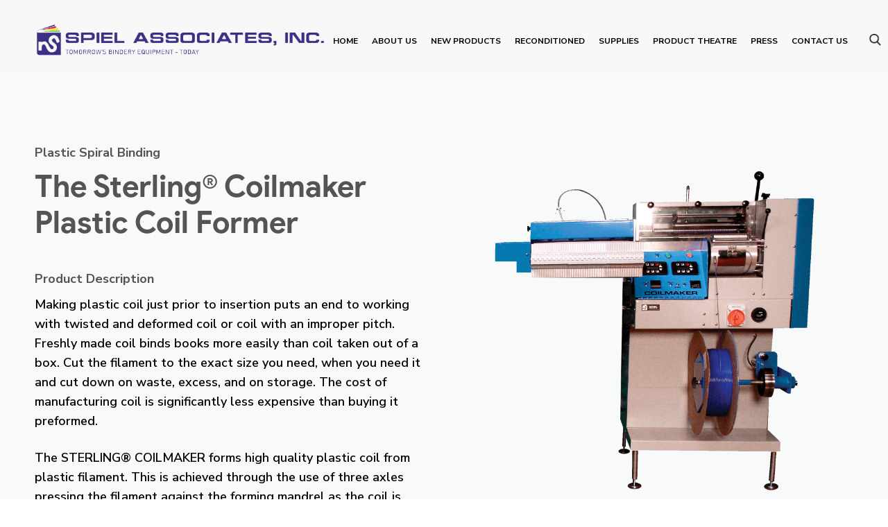

--- FILE ---
content_type: text/html; charset=UTF-8
request_url: https://spielassociates.com/product/the-sterling-coilmaker-plastic-coil-former/
body_size: 21117
content:
<!doctype html>
<html lang="en-US">
<head>
	<meta charset="UTF-8">
	<meta name="viewport" content="width=device-width, initial-scale=1">
	<link rel="profile" href="https://gmpg.org/xfn/11">

	<meta name='robots' content='index, follow, max-image-preview:large, max-snippet:-1, max-video-preview:-1' />

	<!-- This site is optimized with the Yoast SEO plugin v26.8 - https://yoast.com/product/yoast-seo-wordpress/ -->
	<title>The Sterling® Coilmaker Plastic Coil Former | Spiel Associates, Inc.</title>
	<link rel="canonical" href="https://spielassociates.com/product/the-sterling-coilmaker-plastic-coil-former/" />
	<meta property="og:locale" content="en_US" />
	<meta property="og:type" content="article" />
	<meta property="og:title" content="The Sterling® Coilmaker Plastic Coil Former - Spiel Associates, Inc." />
	<meta property="og:description" content="Making plastic coil just prior to insertion puts an end to working with twisted and deformed coil or coil with an improper pitch. Freshly made coil binds books more easily than coil taken out of a box. Cut the filament to the exact size you need, when you need it and cut down on waste, [&hellip;]" />
	<meta property="og:url" content="https://spielassociates.com/product/the-sterling-coilmaker-plastic-coil-former/" />
	<meta property="og:site_name" content="Spiel Associates, Inc." />
	<meta property="article:modified_time" content="2024-11-14T21:53:23+00:00" />
	<meta property="og:image" content="https://spielassociates.com/wp-content/uploads/2021/05/CF.png" />
	<meta property="og:image:width" content="1536" />
	<meta property="og:image:height" content="1637" />
	<meta property="og:image:type" content="image/png" />
	<meta name="twitter:card" content="summary_large_image" />
	<script type="application/ld+json" class="yoast-schema-graph">{"@context":"https://schema.org","@graph":[{"@type":"WebPage","@id":"https://spielassociates.com/product/the-sterling-coilmaker-plastic-coil-former/","url":"https://spielassociates.com/product/the-sterling-coilmaker-plastic-coil-former/","name":"The Sterling® Coilmaker Plastic Coil Former - Spiel Associates, Inc.","isPartOf":{"@id":"https://spielassociates.com/#website"},"primaryImageOfPage":{"@id":"https://spielassociates.com/product/the-sterling-coilmaker-plastic-coil-former/#primaryimage"},"image":{"@id":"https://spielassociates.com/product/the-sterling-coilmaker-plastic-coil-former/#primaryimage"},"thumbnailUrl":"https://spielassociates.com/wp-content/uploads/2021/05/CF.png","datePublished":"2021-05-26T14:27:27+00:00","dateModified":"2024-11-14T21:53:23+00:00","breadcrumb":{"@id":"https://spielassociates.com/product/the-sterling-coilmaker-plastic-coil-former/#breadcrumb"},"inLanguage":"en-US","potentialAction":[{"@type":"ReadAction","target":["https://spielassociates.com/product/the-sterling-coilmaker-plastic-coil-former/"]}]},{"@type":"ImageObject","inLanguage":"en-US","@id":"https://spielassociates.com/product/the-sterling-coilmaker-plastic-coil-former/#primaryimage","url":"https://spielassociates.com/wp-content/uploads/2021/05/CF.png","contentUrl":"https://spielassociates.com/wp-content/uploads/2021/05/CF.png","width":1536,"height":1637},{"@type":"BreadcrumbList","@id":"https://spielassociates.com/product/the-sterling-coilmaker-plastic-coil-former/#breadcrumb","itemListElement":[{"@type":"ListItem","position":1,"name":"Home","item":"https://spielassociates.com/"},{"@type":"ListItem","position":2,"name":"The Sterling® Coilmaker Plastic Coil Former"}]},{"@type":"WebSite","@id":"https://spielassociates.com/#website","url":"https://spielassociates.com/","name":"Spiel Associates, Inc.","description":"Bindery Equipment","potentialAction":[{"@type":"SearchAction","target":{"@type":"EntryPoint","urlTemplate":"https://spielassociates.com/?s={search_term_string}"},"query-input":{"@type":"PropertyValueSpecification","valueRequired":true,"valueName":"search_term_string"}}],"inLanguage":"en-US"}]}</script>
	<!-- / Yoast SEO plugin. -->


<link rel='dns-prefetch' href='//www.googletagmanager.com' />
<link rel='dns-prefetch' href='//hb.wpmucdn.com' />
<link href='//hb.wpmucdn.com' rel='preconnect' />
<link rel="alternate" type="application/rss+xml" title="Spiel Associates, Inc. &raquo; Feed" href="https://spielassociates.com/feed/" />
<link rel="alternate" type="application/rss+xml" title="Spiel Associates, Inc. &raquo; Comments Feed" href="https://spielassociates.com/comments/feed/" />
<link rel="alternate" title="oEmbed (JSON)" type="application/json+oembed" href="https://spielassociates.com/wp-json/oembed/1.0/embed?url=https%3A%2F%2Fspielassociates.com%2Fproduct%2Fthe-sterling-coilmaker-plastic-coil-former%2F" />
<link rel="alternate" title="oEmbed (XML)" type="text/xml+oembed" href="https://spielassociates.com/wp-json/oembed/1.0/embed?url=https%3A%2F%2Fspielassociates.com%2Fproduct%2Fthe-sterling-coilmaker-plastic-coil-former%2F&#038;format=xml" />
		<style>
			.lazyload,
			.lazyloading {
				max-width: 100%;
			}
		</style>
		<style id='wp-img-auto-sizes-contain-inline-css'>
img:is([sizes=auto i],[sizes^="auto," i]){contain-intrinsic-size:3000px 1500px}
/*# sourceURL=wp-img-auto-sizes-contain-inline-css */
</style>
<style id='wp-block-library-inline-css'>
:root{--wp-block-synced-color:#7a00df;--wp-block-synced-color--rgb:122,0,223;--wp-bound-block-color:var(--wp-block-synced-color);--wp-editor-canvas-background:#ddd;--wp-admin-theme-color:#007cba;--wp-admin-theme-color--rgb:0,124,186;--wp-admin-theme-color-darker-10:#006ba1;--wp-admin-theme-color-darker-10--rgb:0,107,160.5;--wp-admin-theme-color-darker-20:#005a87;--wp-admin-theme-color-darker-20--rgb:0,90,135;--wp-admin-border-width-focus:2px}@media (min-resolution:192dpi){:root{--wp-admin-border-width-focus:1.5px}}.wp-element-button{cursor:pointer}:root .has-very-light-gray-background-color{background-color:#eee}:root .has-very-dark-gray-background-color{background-color:#313131}:root .has-very-light-gray-color{color:#eee}:root .has-very-dark-gray-color{color:#313131}:root .has-vivid-green-cyan-to-vivid-cyan-blue-gradient-background{background:linear-gradient(135deg,#00d084,#0693e3)}:root .has-purple-crush-gradient-background{background:linear-gradient(135deg,#34e2e4,#4721fb 50%,#ab1dfe)}:root .has-hazy-dawn-gradient-background{background:linear-gradient(135deg,#faaca8,#dad0ec)}:root .has-subdued-olive-gradient-background{background:linear-gradient(135deg,#fafae1,#67a671)}:root .has-atomic-cream-gradient-background{background:linear-gradient(135deg,#fdd79a,#004a59)}:root .has-nightshade-gradient-background{background:linear-gradient(135deg,#330968,#31cdcf)}:root .has-midnight-gradient-background{background:linear-gradient(135deg,#020381,#2874fc)}:root{--wp--preset--font-size--normal:16px;--wp--preset--font-size--huge:42px}.has-regular-font-size{font-size:1em}.has-larger-font-size{font-size:2.625em}.has-normal-font-size{font-size:var(--wp--preset--font-size--normal)}.has-huge-font-size{font-size:var(--wp--preset--font-size--huge)}.has-text-align-center{text-align:center}.has-text-align-left{text-align:left}.has-text-align-right{text-align:right}.has-fit-text{white-space:nowrap!important}#end-resizable-editor-section{display:none}.aligncenter{clear:both}.items-justified-left{justify-content:flex-start}.items-justified-center{justify-content:center}.items-justified-right{justify-content:flex-end}.items-justified-space-between{justify-content:space-between}.screen-reader-text{border:0;clip-path:inset(50%);height:1px;margin:-1px;overflow:hidden;padding:0;position:absolute;width:1px;word-wrap:normal!important}.screen-reader-text:focus{background-color:#ddd;clip-path:none;color:#444;display:block;font-size:1em;height:auto;left:5px;line-height:normal;padding:15px 23px 14px;text-decoration:none;top:5px;width:auto;z-index:100000}html :where(.has-border-color){border-style:solid}html :where([style*=border-top-color]){border-top-style:solid}html :where([style*=border-right-color]){border-right-style:solid}html :where([style*=border-bottom-color]){border-bottom-style:solid}html :where([style*=border-left-color]){border-left-style:solid}html :where([style*=border-width]){border-style:solid}html :where([style*=border-top-width]){border-top-style:solid}html :where([style*=border-right-width]){border-right-style:solid}html :where([style*=border-bottom-width]){border-bottom-style:solid}html :where([style*=border-left-width]){border-left-style:solid}html :where(img[class*=wp-image-]){height:auto;max-width:100%}:where(figure){margin:0 0 1em}html :where(.is-position-sticky){--wp-admin--admin-bar--position-offset:var(--wp-admin--admin-bar--height,0px)}@media screen and (max-width:600px){html :where(.is-position-sticky){--wp-admin--admin-bar--position-offset:0px}}

/*# sourceURL=wp-block-library-inline-css */
</style><style id='global-styles-inline-css'>
:root{--wp--preset--aspect-ratio--square: 1;--wp--preset--aspect-ratio--4-3: 4/3;--wp--preset--aspect-ratio--3-4: 3/4;--wp--preset--aspect-ratio--3-2: 3/2;--wp--preset--aspect-ratio--2-3: 2/3;--wp--preset--aspect-ratio--16-9: 16/9;--wp--preset--aspect-ratio--9-16: 9/16;--wp--preset--color--black: #000000;--wp--preset--color--cyan-bluish-gray: #abb8c3;--wp--preset--color--white: #ffffff;--wp--preset--color--pale-pink: #f78da7;--wp--preset--color--vivid-red: #cf2e2e;--wp--preset--color--luminous-vivid-orange: #ff6900;--wp--preset--color--luminous-vivid-amber: #fcb900;--wp--preset--color--light-green-cyan: #7bdcb5;--wp--preset--color--vivid-green-cyan: #00d084;--wp--preset--color--pale-cyan-blue: #8ed1fc;--wp--preset--color--vivid-cyan-blue: #0693e3;--wp--preset--color--vivid-purple: #9b51e0;--wp--preset--gradient--vivid-cyan-blue-to-vivid-purple: linear-gradient(135deg,rgb(6,147,227) 0%,rgb(155,81,224) 100%);--wp--preset--gradient--light-green-cyan-to-vivid-green-cyan: linear-gradient(135deg,rgb(122,220,180) 0%,rgb(0,208,130) 100%);--wp--preset--gradient--luminous-vivid-amber-to-luminous-vivid-orange: linear-gradient(135deg,rgb(252,185,0) 0%,rgb(255,105,0) 100%);--wp--preset--gradient--luminous-vivid-orange-to-vivid-red: linear-gradient(135deg,rgb(255,105,0) 0%,rgb(207,46,46) 100%);--wp--preset--gradient--very-light-gray-to-cyan-bluish-gray: linear-gradient(135deg,rgb(238,238,238) 0%,rgb(169,184,195) 100%);--wp--preset--gradient--cool-to-warm-spectrum: linear-gradient(135deg,rgb(74,234,220) 0%,rgb(151,120,209) 20%,rgb(207,42,186) 40%,rgb(238,44,130) 60%,rgb(251,105,98) 80%,rgb(254,248,76) 100%);--wp--preset--gradient--blush-light-purple: linear-gradient(135deg,rgb(255,206,236) 0%,rgb(152,150,240) 100%);--wp--preset--gradient--blush-bordeaux: linear-gradient(135deg,rgb(254,205,165) 0%,rgb(254,45,45) 50%,rgb(107,0,62) 100%);--wp--preset--gradient--luminous-dusk: linear-gradient(135deg,rgb(255,203,112) 0%,rgb(199,81,192) 50%,rgb(65,88,208) 100%);--wp--preset--gradient--pale-ocean: linear-gradient(135deg,rgb(255,245,203) 0%,rgb(182,227,212) 50%,rgb(51,167,181) 100%);--wp--preset--gradient--electric-grass: linear-gradient(135deg,rgb(202,248,128) 0%,rgb(113,206,126) 100%);--wp--preset--gradient--midnight: linear-gradient(135deg,rgb(2,3,129) 0%,rgb(40,116,252) 100%);--wp--preset--font-size--small: 13px;--wp--preset--font-size--medium: 20px;--wp--preset--font-size--large: 36px;--wp--preset--font-size--x-large: 42px;--wp--preset--spacing--20: 0.44rem;--wp--preset--spacing--30: 0.67rem;--wp--preset--spacing--40: 1rem;--wp--preset--spacing--50: 1.5rem;--wp--preset--spacing--60: 2.25rem;--wp--preset--spacing--70: 3.38rem;--wp--preset--spacing--80: 5.06rem;--wp--preset--shadow--natural: 6px 6px 9px rgba(0, 0, 0, 0.2);--wp--preset--shadow--deep: 12px 12px 50px rgba(0, 0, 0, 0.4);--wp--preset--shadow--sharp: 6px 6px 0px rgba(0, 0, 0, 0.2);--wp--preset--shadow--outlined: 6px 6px 0px -3px rgb(255, 255, 255), 6px 6px rgb(0, 0, 0);--wp--preset--shadow--crisp: 6px 6px 0px rgb(0, 0, 0);}:where(.is-layout-flex){gap: 0.5em;}:where(.is-layout-grid){gap: 0.5em;}body .is-layout-flex{display: flex;}.is-layout-flex{flex-wrap: wrap;align-items: center;}.is-layout-flex > :is(*, div){margin: 0;}body .is-layout-grid{display: grid;}.is-layout-grid > :is(*, div){margin: 0;}:where(.wp-block-columns.is-layout-flex){gap: 2em;}:where(.wp-block-columns.is-layout-grid){gap: 2em;}:where(.wp-block-post-template.is-layout-flex){gap: 1.25em;}:where(.wp-block-post-template.is-layout-grid){gap: 1.25em;}.has-black-color{color: var(--wp--preset--color--black) !important;}.has-cyan-bluish-gray-color{color: var(--wp--preset--color--cyan-bluish-gray) !important;}.has-white-color{color: var(--wp--preset--color--white) !important;}.has-pale-pink-color{color: var(--wp--preset--color--pale-pink) !important;}.has-vivid-red-color{color: var(--wp--preset--color--vivid-red) !important;}.has-luminous-vivid-orange-color{color: var(--wp--preset--color--luminous-vivid-orange) !important;}.has-luminous-vivid-amber-color{color: var(--wp--preset--color--luminous-vivid-amber) !important;}.has-light-green-cyan-color{color: var(--wp--preset--color--light-green-cyan) !important;}.has-vivid-green-cyan-color{color: var(--wp--preset--color--vivid-green-cyan) !important;}.has-pale-cyan-blue-color{color: var(--wp--preset--color--pale-cyan-blue) !important;}.has-vivid-cyan-blue-color{color: var(--wp--preset--color--vivid-cyan-blue) !important;}.has-vivid-purple-color{color: var(--wp--preset--color--vivid-purple) !important;}.has-black-background-color{background-color: var(--wp--preset--color--black) !important;}.has-cyan-bluish-gray-background-color{background-color: var(--wp--preset--color--cyan-bluish-gray) !important;}.has-white-background-color{background-color: var(--wp--preset--color--white) !important;}.has-pale-pink-background-color{background-color: var(--wp--preset--color--pale-pink) !important;}.has-vivid-red-background-color{background-color: var(--wp--preset--color--vivid-red) !important;}.has-luminous-vivid-orange-background-color{background-color: var(--wp--preset--color--luminous-vivid-orange) !important;}.has-luminous-vivid-amber-background-color{background-color: var(--wp--preset--color--luminous-vivid-amber) !important;}.has-light-green-cyan-background-color{background-color: var(--wp--preset--color--light-green-cyan) !important;}.has-vivid-green-cyan-background-color{background-color: var(--wp--preset--color--vivid-green-cyan) !important;}.has-pale-cyan-blue-background-color{background-color: var(--wp--preset--color--pale-cyan-blue) !important;}.has-vivid-cyan-blue-background-color{background-color: var(--wp--preset--color--vivid-cyan-blue) !important;}.has-vivid-purple-background-color{background-color: var(--wp--preset--color--vivid-purple) !important;}.has-black-border-color{border-color: var(--wp--preset--color--black) !important;}.has-cyan-bluish-gray-border-color{border-color: var(--wp--preset--color--cyan-bluish-gray) !important;}.has-white-border-color{border-color: var(--wp--preset--color--white) !important;}.has-pale-pink-border-color{border-color: var(--wp--preset--color--pale-pink) !important;}.has-vivid-red-border-color{border-color: var(--wp--preset--color--vivid-red) !important;}.has-luminous-vivid-orange-border-color{border-color: var(--wp--preset--color--luminous-vivid-orange) !important;}.has-luminous-vivid-amber-border-color{border-color: var(--wp--preset--color--luminous-vivid-amber) !important;}.has-light-green-cyan-border-color{border-color: var(--wp--preset--color--light-green-cyan) !important;}.has-vivid-green-cyan-border-color{border-color: var(--wp--preset--color--vivid-green-cyan) !important;}.has-pale-cyan-blue-border-color{border-color: var(--wp--preset--color--pale-cyan-blue) !important;}.has-vivid-cyan-blue-border-color{border-color: var(--wp--preset--color--vivid-cyan-blue) !important;}.has-vivid-purple-border-color{border-color: var(--wp--preset--color--vivid-purple) !important;}.has-vivid-cyan-blue-to-vivid-purple-gradient-background{background: var(--wp--preset--gradient--vivid-cyan-blue-to-vivid-purple) !important;}.has-light-green-cyan-to-vivid-green-cyan-gradient-background{background: var(--wp--preset--gradient--light-green-cyan-to-vivid-green-cyan) !important;}.has-luminous-vivid-amber-to-luminous-vivid-orange-gradient-background{background: var(--wp--preset--gradient--luminous-vivid-amber-to-luminous-vivid-orange) !important;}.has-luminous-vivid-orange-to-vivid-red-gradient-background{background: var(--wp--preset--gradient--luminous-vivid-orange-to-vivid-red) !important;}.has-very-light-gray-to-cyan-bluish-gray-gradient-background{background: var(--wp--preset--gradient--very-light-gray-to-cyan-bluish-gray) !important;}.has-cool-to-warm-spectrum-gradient-background{background: var(--wp--preset--gradient--cool-to-warm-spectrum) !important;}.has-blush-light-purple-gradient-background{background: var(--wp--preset--gradient--blush-light-purple) !important;}.has-blush-bordeaux-gradient-background{background: var(--wp--preset--gradient--blush-bordeaux) !important;}.has-luminous-dusk-gradient-background{background: var(--wp--preset--gradient--luminous-dusk) !important;}.has-pale-ocean-gradient-background{background: var(--wp--preset--gradient--pale-ocean) !important;}.has-electric-grass-gradient-background{background: var(--wp--preset--gradient--electric-grass) !important;}.has-midnight-gradient-background{background: var(--wp--preset--gradient--midnight) !important;}.has-small-font-size{font-size: var(--wp--preset--font-size--small) !important;}.has-medium-font-size{font-size: var(--wp--preset--font-size--medium) !important;}.has-large-font-size{font-size: var(--wp--preset--font-size--large) !important;}.has-x-large-font-size{font-size: var(--wp--preset--font-size--x-large) !important;}
/*# sourceURL=global-styles-inline-css */
</style>

<style id='classic-theme-styles-inline-css'>
/*! This file is auto-generated */
.wp-block-button__link{color:#fff;background-color:#32373c;border-radius:9999px;box-shadow:none;text-decoration:none;padding:calc(.667em + 2px) calc(1.333em + 2px);font-size:1.125em}.wp-block-file__button{background:#32373c;color:#fff;text-decoration:none}
/*# sourceURL=/wp-includes/css/classic-themes.min.css */
</style>
<link rel='stylesheet' id='wphb-1-css' href='https://hb.wpmucdn.com/spielassociates.com/127d0da8-8d45-42a3-a205-e94ec2f3ce61.css' media='all' />
<script src="https://hb.wpmucdn.com/spielassociates.com/d1f14b7d-4a95-4728-8e79-f2f20e190255.js" id="jquery-core-js"></script>
<script src="https://hb.wpmucdn.com/spielassociates.com/ac933db1-4ebe-47b1-8ad7-84a83f4184a3.js" id="jquery-migrate-js"></script>

<!-- Google tag (gtag.js) snippet added by Site Kit -->
<!-- Google Analytics snippet added by Site Kit -->
<script type="wphb-delay-type" src="https://www.googletagmanager.com/gtag/js?id=GT-M34QS4N8" id="google_gtagjs-js" async></script>
<script id="google_gtagjs-js-after">
window.dataLayer = window.dataLayer || [];function gtag(){dataLayer.push(arguments);}
gtag("set","linker",{"domains":["spielassociates.com"]});
gtag("js", new Date());
gtag("set", "developer_id.dZTNiMT", true);
gtag("config", "GT-M34QS4N8");
 window._googlesitekit = window._googlesitekit || {}; window._googlesitekit.throttledEvents = []; window._googlesitekit.gtagEvent = (name, data) => { var key = JSON.stringify( { name, data } ); if ( !! window._googlesitekit.throttledEvents[ key ] ) { return; } window._googlesitekit.throttledEvents[ key ] = true; setTimeout( () => { delete window._googlesitekit.throttledEvents[ key ]; }, 5 ); gtag( "event", name, { ...data, event_source: "site-kit" } ); }; 
//# sourceURL=google_gtagjs-js-after
</script>
<link rel="https://api.w.org/" href="https://spielassociates.com/wp-json/" /><link rel="alternate" title="JSON" type="application/json" href="https://spielassociates.com/wp-json/wp/v2/product/451" /><link rel="EditURI" type="application/rsd+xml" title="RSD" href="https://spielassociates.com/xmlrpc.php?rsd" />
<meta name="generator" content="WordPress 6.9" />
<link rel='shortlink' href='https://spielassociates.com/?p=451' />
<meta name="generator" content="Site Kit by Google 1.171.0" />		<script>
			document.documentElement.className = document.documentElement.className.replace('no-js', 'js');
		</script>
				<style>
			.no-js img.lazyload {
				display: none;
			}

			figure.wp-block-image img.lazyloading {
				min-width: 150px;
			}

			.lazyload,
			.lazyloading {
				--smush-placeholder-width: 100px;
				--smush-placeholder-aspect-ratio: 1/1;
				width: var(--smush-image-width, var(--smush-placeholder-width)) !important;
				aspect-ratio: var(--smush-image-aspect-ratio, var(--smush-placeholder-aspect-ratio)) !important;
			}

						.lazyload, .lazyloading {
				opacity: 0;
			}

			.lazyloaded {
				opacity: 1;
				transition: opacity 400ms;
				transition-delay: 0ms;
			}

					</style>
		
  <style>.recentcomments a{display:inline !important;padding:0 !important;margin:0 !important;}</style><!-- SEO meta tags powered by SmartCrawl https://wpmudev.com/project/smartcrawl-wordpress-seo/ -->
<link rel="canonical" href="https://spielassociates.com/product/the-sterling-coilmaker-plastic-coil-former/" />
<meta name="description" content="Making plastic coil just prior to insertion puts an end to working with twisted and deformed coil or coil with an improper pitch. Freshly made coil binds bo ..." />
<script type="application/ld+json">{"@context":"https:\/\/schema.org","@graph":[{"@type":"Organization","@id":"https:\/\/spielassociates.com\/#schema-publishing-organization","url":"https:\/\/spielassociates.com","name":"Spiel Associates, Inc."},{"@type":"WebSite","@id":"https:\/\/spielassociates.com\/#schema-website","url":"https:\/\/spielassociates.com","name":"Spiel Associates, Inc.","encoding":"UTF-8","potentialAction":{"@type":"SearchAction","target":"https:\/\/spielassociates.com\/search\/{search_term_string}\/","query-input":"required name=search_term_string"}},{"@type":"BreadcrumbList","@id":"https:\/\/spielassociates.com\/product\/the-sterling-coilmaker-plastic-coil-former?page&product=the-sterling-coilmaker-plastic-coil-former&post_type=product&name=the-sterling-coilmaker-plastic-coil-former\/#breadcrumb","itemListElement":[{"@type":"ListItem","position":1,"name":"Home","item":"https:\/\/spielassociates.com"},{"@type":"ListItem","position":2,"name":"The Sterling\u00ae Coilmaker Plastic Coil Former"}]},{"@type":"Person","@id":"https:\/\/spielassociates.com\/author\/parasight\/#schema-author","name":"Latoia Brown","url":"https:\/\/spielassociates.com\/author\/parasight\/"},{"@type":"WebPage","@id":"https:\/\/spielassociates.com\/product\/the-sterling-coilmaker-plastic-coil-former\/#schema-webpage","isPartOf":{"@id":"https:\/\/spielassociates.com\/#schema-website"},"publisher":{"@id":"https:\/\/spielassociates.com\/#schema-publishing-organization"},"url":"https:\/\/spielassociates.com\/product\/the-sterling-coilmaker-plastic-coil-former\/"},{"@type":"Article","mainEntityOfPage":{"@id":"https:\/\/spielassociates.com\/product\/the-sterling-coilmaker-plastic-coil-former\/#schema-webpage"},"author":{"@id":"https:\/\/spielassociates.com\/author\/parasight\/#schema-author"},"publisher":{"@id":"https:\/\/spielassociates.com\/#schema-publishing-organization"},"dateModified":"2024-11-14T21:53:23","datePublished":"2021-05-26T14:27:27","headline":"The Sterling\u00ae Coilmaker Plastic Coil Former | Spiel Associates, Inc.","description":"Making plastic coil just prior to insertion puts an end to working with twisted and deformed coil or coil with an improper pitch. Freshly made coil binds bo ...","name":"The Sterling\u00ae Coilmaker Plastic Coil Former","image":{"@type":"ImageObject","@id":"https:\/\/spielassociates.com\/product\/the-sterling-coilmaker-plastic-coil-former\/#schema-article-image","url":"https:\/\/spielassociates.com\/wp-content\/uploads\/2021\/05\/CF.png","height":1637,"width":1536},"thumbnailUrl":"https:\/\/spielassociates.com\/wp-content\/uploads\/2021\/05\/CF.png"}]}</script>
<!-- /SEO -->
<style class="wpcode-css-snippet">.page-navigation {
    padding: 0 90px 90px;
    display: flex;
    align-items: center;
    justify-content: center;
}

nav.page-nav {
    display: flex;
    align-items: center;
    justify-content: center;
    gap: 10px;
}

.page-numbers {
    width: 40px;
    height: 40px;
    display: flex;
    align-items: center;
    justify-content: center;
    border: 1px solid #424242;
    border-radius: 50%;
    color: #545454;
    font-size: 18px;
    font-weight: 500;
}

span.page-numbers.current {
    background: #424242;
    color: #FFF;
}
a.next.page-numbers,a.prev.page-numbers {
    border: none;
}
a.prev.page-numbers img {
    transform: rotate(180deg);
}
@media (max-width: 767px) {
	.page-numbers{
		width: 30px;
    	height: 30px;
		font-size: 14px;
	}
	.page-navigation {
    	padding: 0 0px 90px;
	}
}</style>
<!-- Google Tag Manager snippet added by Site Kit -->
<script>
			( function( w, d, s, l, i ) {
				w[l] = w[l] || [];
				w[l].push( {'gtm.start': new Date().getTime(), event: 'gtm.js'} );
				var f = d.getElementsByTagName( s )[0],
					j = d.createElement( s ), dl = l != 'dataLayer' ? '&l=' + l : '';
				j.async = true;
				j.src = 'https://www.googletagmanager.com/gtm.js?id=' + i + dl;
				f.parentNode.insertBefore( j, f );
			} )( window, document, 'script', 'dataLayer', 'GTM-TJZX29D' );
			
</script>

<!-- End Google Tag Manager snippet added by Site Kit -->
<link rel="icon" href="https://spielassociates.com/wp-content/uploads/2021/04/cropped-facion-32x32.png" sizes="32x32" />
<link rel="icon" href="https://spielassociates.com/wp-content/uploads/2021/04/cropped-facion-192x192.png" sizes="192x192" />
<link rel="apple-touch-icon" href="https://spielassociates.com/wp-content/uploads/2021/04/cropped-facion-180x180.png" />
<meta name="msapplication-TileImage" content="https://spielassociates.com/wp-content/uploads/2021/04/cropped-facion-270x270.png" />
		<style id="wp-custom-css">
			#header .container {
	padding: 0 50px;
}

.select-product>div {
	display: none;
	margin-bottom: 20px;
}

.select-product>div:first-child {
	display: block;
}

.select2-container--default .select2-selection--multiple {
	font-size: 16px;
	font-weight: 500;
	color: #fff;
	padding: 7px 0;
	border: none !important;
	border-bottom: 1px solid #EBEBEB !important;
	background: none !important;
	border-radius: 0 !important;
	height: auto;
	font-family: 'Product Sans';
	border-radius: 0px;
}

.select-product label {
	color: #fff;
	font-size: 16px;
	margin: 0 !important;
}

.select2-container .select2-selection--multiple {
	line-height: 17px;
	min-height: normal;
}

.select2-search__field::placeholder {
	color: #EBEBEB;
}

.select2-container--default .select2-search--inline .select2-search__field {
	color: #EBEBEB;
	width: 100% !important;
}

.select2-container {
	width: 100% !important;
}

.ft-contact .form-control {
	color: #afafaf;
}

.ft-contact .form-control::placeholder {
	color: #afafaf;
}

.ft-contact .select-product label {
	color: #afafaf;
}

.page-template-template-case-studies .pr-tes-it-bg,
.page-template-template-press .pr-tes-it-bg {
	padding-top: 0;
}

.pr-tes-it-feature {
	margin-left: -25px;
	margin-right: -25px;
	margin-bottom: 20px;
}

.pr-tes-it-feature img {
	height: 340px;
	object-fit: cover;
	width: 100%;
	border-top-right-radius: 8px;
	border-top-left-radius: 8px;
}

.content2_text p {
	font-size: 18px;
	font-weight: 600;
	line-height: 1.56;
}

.pd-list-product_wrap {
	padding-bottom: 210px;
}

.pd-list-product_wrap .pd-list-product {
	padding: 120px 0 0;
}

.supply-cat-desc {
	margin: 25px 0 0;
}

.supply-cat-desc table {
	width: 100%;
	border-collapse: collapse;
}

.supply-cat-desc table td {
	border: 1px solid;
	padding: 10px;
}

.wpcf7-form-control.wpcf7-select {
	width: 100%;
	padding: 5px 14px !important;
	border: 1px solid #ccc !important;
	border-radius: 4px;
	background-color: #fff !important;
	color: #333 !important;
	appearance: none;
	-webkit-appearance: none;
	-moz-appearance: none;
	background-image: url("data:image/svg+xml,%3Csvg viewBox='0 0 140 140' xmlns='http://www.w3.org/2000/svg'%3E%3Cpolygon fill='%23333' points='0,0 140,0 70,100'/%3E%3C/svg%3E)");
	background-repeat: no-repeat;
	background-position: right 10px center;
	background-size: 12px;
	cursor: pointer;
}

.footer-top .ft-contact .form-group {
	margin-bottom: 6px;
}

.about-inner .about-bg .image-fit img {
	width: 100%;
	height: 100%;
	object-fit: cover;
}

.about-people .about-bg {
	gap: 40px 0px;
}

.page-template-template-about .about-people {
	margin-bottom: 30px !important;
}

.page-template-template-about .ab-department .about-bg {
	padding: 30px 0px 30px !important;
}

.page-template-template-about .about-inner {
	padding: 60px 0;
}
.term-glue .pd-list-product {
	padding: 50px 0px;
}

.term-glue .supply-cat-desc h2 , .term-glue .supply-cat-desc h3 , .term-glue .supply-cat-desc h4 {
	margin-bottom: 20px;
}
.term-glue .supply-cat-desc img {
	margin-top: 10px;
	margin-bottom: 20px;
}
@media (max-width: 1200px) and (min-width: 993px) {
	#header .container {
		padding: 0 20px;
	}

	.logo img {
		width: 250px !important;
	}

	.header-bg .header-right {
		width: calc(100% - 250px) !important;
	}
   
	.page-template-template-about .ab-department .about-bg {
		padding: 0px !important;
	}
}


@media (max-width: 1024px) {
	.about-people .about-bg {
		gap: 30px 0px;
	}

	 .ab-department  .about-bg .ab-feature-it {
        width: 100%;
    }
	#footer .container {
		padding: 0 20px;
	}
	.footer-top .ft-social {
        margin: 20px 0px;
    }
	.footer-top .ft-contact {
        padding-bottom: 10px;
    }
	.page-template-template-about .about-inner {
		padding: 40px 0;
	}

	.page-template-template-about .ab-department .about-bg {
		padding: 0px !important;
	}

	.about-people .col-md-6 {
		flex: 0 0 100%;
		max-width: 100%;
	}

	.about-inner {
		padding: 50px 0;
	}

	.footer-top .col-md-6 {
		-ms-flex: 0 0 50%;
		flex: 0 0 50%;
		max-width: 100%;
	}

	.ab-item-bg .ab-info p {
		margin-bottom: 10px;
	}

	.footer-top .form-group.col-md-6 p {
		margin-bottom: 0px;
	}
}

@media (max-width: 767px) {
	#header .container {
		padding: 0 15px;
	}
	.ab-department .ab-item,
	.about-people .col-md-6 {
		margin-bottom: 10px!important;
	}
	.page-template-template-case-studies .pr-tes-it-bg,
	.page-template-template-press .pr-tes-it-bg {
		padding-right: 15px;
	}

	.pr-tes-it-feature {
		margin-left: -15px;
		margin-right: -15px;
	}

	.pr-tes-it-feature img {
		height: 240px;
	}

	.pd-list-product_wrap {
		padding-bottom: 150px;
	}

	.pd-list-product_wrap .pd-list-product {
		padding: 33px 0 0;
	}

	.pd-single-inner .col-md-6 {
		flex: 0 0 100%;
		max-width: 100%;
	}

	.single .gallery-item img {
		max-height: 100%;
		max-width: 100%;
	}
}		</style>
			<link href="https://fonts.googleapis.com/css2?family=Nunito+Sans:wght@300;400;600;700;800&display=swap" rel="stylesheet">
	
	<!-- Global site tag (gtag.js) - Google Ads: 10955159381 -->
<script type="wphb-delay-type" async src="https://www.googletagmanager.com/gtag/js?id=AW-10955159381"></script>
<script>
  window.dataLayer = window.dataLayer || [];
  function gtag(){dataLayer.push(arguments);}
  gtag('js', new Date());

  gtag('config', 'AW-10955159381');
</script>

	
	<!-- Event snippet for Submit lead form conversion page
In your html page, add the snippet and call gtag_report_conversion when someone clicks on the chosen link or button. -->
<script>
function gtag_report_conversion(url) {
  var callback = function () {
    if (typeof(url) != 'undefined') {
      window.location = url;
    }
  };
  gtag('event', 'conversion', {
      'send_to': 'AW-10955159381/gDFLCNrS-9EDENXu6eco',
      'event_callback': callback
  });
  return false;
}
</script>

<!-- Call the event when a CF7 form is sent -->
<script> 
document.addEventListener( 'wpcf7mailsent', function(event) { gtag_report_conversion();
															}, false );
	</script>
	
	
<link rel='stylesheet' id='dashicons-css' href='https://hb.wpmucdn.com/spielassociates.com/446337cc-827b-4445-a272-437912b95e21.css' media='all' />
<link rel='stylesheet' id='wpcf7-select2-css' href='https://hb.wpmucdn.com/spielassociates.com/fdbee84e-3f89-4554-86d1-ebc1430875fa.css' media='all' />
</head>

<body class="wp-singular product-template-default single single-product postid-451 wp-theme-spiel">
<header id="header" class="">
	<div class="container">
		<div class="header-bg flex">
			<div class="logo">
				<a href="https://spielassociates.com">
					<img data-src="https://spielassociates.com/wp-content/uploads/2021/04/logo.png" alt="" src="[data-uri]" class="lazyload" style="--smush-placeholder-width: 616px; --smush-placeholder-aspect-ratio: 616/73;">
				</a>
			</div>
			<div class="header-right">
				<div class="menu-main">
					<ul id="menu-main-menu" class=""><li id="menu-item-38" class="menu-item menu-item-type-post_type menu-item-object-page menu-item-home menu-item-38"><a href="https://spielassociates.com/">Home</a></li>
<li id="menu-item-35" class="menu-item menu-item-type-post_type menu-item-object-page menu-item-35"><a href="https://spielassociates.com/about-us/">About Us</a></li>
<li id="menu-item-41" class="menu-item menu-item-type-post_type menu-item-object-page menu-item-41"><a href="https://spielassociates.com/products/">New Products</a></li>
<li id="menu-item-816" class="menu-item menu-item-type-post_type menu-item-object-page menu-item-has-children menu-item-816"><a href="https://spielassociates.com/reconditioned/">Reconditioned</a>
<ul class="sub-menu">
	<li id="menu-item-1355" class="menu-item menu-item-type-post_type menu-item-object-post menu-item-1355"><a href="https://spielassociates.com/bindery-equipment-reconditioning-process/">Our Process</a></li>
</ul>
</li>
<li id="menu-item-39" class="menu-item menu-item-type-post_type menu-item-object-page menu-item-39"><a href="https://spielassociates.com/parts-and-supplies/">Supplies</a></li>
<li id="menu-item-37" class="menu-item menu-item-type-post_type menu-item-object-page menu-item-37"><a href="https://spielassociates.com/product-theatre/">Product Theatre</a></li>
<li id="menu-item-40" class="menu-item menu-item-type-post_type menu-item-object-page menu-item-has-children menu-item-40"><a href="https://spielassociates.com/press/">Press</a>
<ul class="sub-menu">
	<li id="menu-item-1152" class="menu-item menu-item-type-custom menu-item-object-custom menu-item-1152"><a href="https://spielassociates.com/category/articles/">Articles</a></li>
	<li id="menu-item-358" class="menu-item menu-item-type-post_type menu-item-object-page menu-item-358"><a href="https://spielassociates.com/testimonials/">Testimonials</a></li>
	<li id="menu-item-356" class="menu-item menu-item-type-post_type menu-item-object-page menu-item-356"><a href="https://spielassociates.com/case-studies/">Case Studies</a></li>
	<li id="menu-item-928" class="menu-item menu-item-type-post_type menu-item-object-page menu-item-928"><a href="https://spielassociates.com/blog/">Blog</a></li>
</ul>
</li>
<li id="menu-item-36" class="menu-item menu-item-type-post_type menu-item-object-page menu-item-36"><a href="https://spielassociates.com/contact-us/">Contact Us</a></li>
</ul>				</div>
				<a href="#" class="icon-search"><img data-src="https://spielassociates.com/wp-content/themes/spiel/images/search.png" alt="" src="[data-uri]" class="lazyload" style="--smush-placeholder-width: 41px; --smush-placeholder-aspect-ratio: 41/39;"></a>
				<div id="popup-search">
					<img class="icon-close lazyload" data-src="https://spielassociates.com/wp-content/themes/spiel/images/close.png" alt="" src="[data-uri]" style="--smush-placeholder-width: 220px; --smush-placeholder-aspect-ratio: 220/230;">
					<div class="popup-search-bg">
						<form action="https://spielassociates.com" method="get">
							<input type="text" placeholder="Search" name="s">
							<button type="submit"><img data-src="https://spielassociates.com/wp-content/themes/spiel/images/search.png" alt="" src="[data-uri]" class="lazyload" style="--smush-placeholder-width: 41px; --smush-placeholder-aspect-ratio: 41/39;"></button>
						</form>
					</div>
				</div>
			</div>
		</div>
	</div>
	<button class="rst-menu-trigger">
		<span>Toggle navigation</span>
	</button>
</header><main id="content" class="pd-single-main">
  <div class="container">
    <div class="pd-single-inner row">
      <div class="pd-single-left col-md-6">
        
        <h4 class="pd-single-cat sma-title-small"><a href="https://spielassociates.com/product_cat/spiral-binding/">Plastic Spiral Binding</a></h4>
        <h1>The Sterling® Coilmaker Plastic Coil Former</h1>
                  <div class="pd-single-gallery show-mobile">
            <h4 class="sma-title-small">Product Gallery</h4>
            <div class="gallery-slider">
              <div class="slider-for">
                                  <div class="gallery-item">
                    <a href="https://spielassociates.com/wp-content/uploads/2021/05/CF.png" data-gal="prettyPhoto"><img data-src="https://spielassociates.com/wp-content/uploads/2021/05/CF.png" alt="" src="[data-uri]" class="lazyload" style="--smush-placeholder-width: 1536px; --smush-placeholder-aspect-ratio: 1536/1637;"></a>
                  </div>
                              </div>
              <div class="slider-nav">
                                  <a href="https://spielassociates.com/wp-content/uploads/2021/05/CF.png" data-gal="prettyPhoto"><img data-src="https://spielassociates.com/wp-content/uploads/2021/05/CF-150x150.png" alt="" src="[data-uri]" class="lazyload" style="--smush-placeholder-width: 150px; --smush-placeholder-aspect-ratio: 150/150;"></a>
                              </div>
            </div>
          </div>
                <div class="pd-single-des">
          <h4 class="sma-title-small">Product Description</h4>
          <p>Making plastic coil just prior to insertion puts an end to working with twisted and deformed coil or coil with an improper pitch. Freshly made coil binds books more easily than coil taken out of a box. Cut the filament to the exact size you need, when you need it and cut down on waste, excess, and on storage. The cost of manufacturing coil is significantly less expensive than buying it preformed.</p>
<p>The STERLING® COILMAKER forms high quality plastic coil from plastic filament. This is achieved through the use of three axles pressing the filament against the forming mandrel as the coil is formed. Other coil formers only use two axles to press against the mandrel. This can cause &#8220;wobble&#8221; and produce coil that is not uniformly round, especially on larger sizes. This technology is why most of the plastic coil in America is made on this machine. The patented conveyor system ensures sufficient cooling time to make the most uniform coil available. The coil cools while it is still straight instead of laying twisted in a box. The heating element is infinitely variable to compensate for the ambient temperature at any given location. Tooling for sizes up to 50 mm is available for The COILMAKER.</p>
<p><img fetchpriority="high" decoding="async" class="alignnone size-full wp-image-958" src="https://spielassociates.comwp-content/uploads/2021/05/CMjr-Plus-Front.png" alt="" width="1000" height="667" srcset="https://spielassociates.com/wp-content/uploads/2021/05/CMjr-Plus-Front.png 1000w, https://spielassociates.com/wp-content/uploads/2021/05/CMjr-Plus-Front-300x200.png 300w, https://spielassociates.com/wp-content/uploads/2021/05/CMjr-Plus-Front-768x512.png 768w" sizes="(max-width: 1000px) 100vw, 1000px" /></p>
        </div>
                  <div class="pd-single-pdb">
            <a href="https://spielassociates.com/wp-content/uploads/Coil-Former.pdf" download>Download Brochure</a>
          </div>
              </div>
      <div class="pd-single-right col-md-6">
                  <div class="pd-single-gallery hide-mobile">

            <div class="gallery-slider">
              <div class="slider-for">
                                  <div class="gallery-item">
                    <a href="https://spielassociates.com/wp-content/uploads/2021/05/CF.png" data-gal="prettyPhoto"><img data-src="https://spielassociates.com/wp-content/uploads/2021/05/CF.png" alt="" src="[data-uri]" class="lazyload" style="--smush-placeholder-width: 1536px; --smush-placeholder-aspect-ratio: 1536/1637;">
                                          </a>
                  </div>
                              </div>
              <!-- 						<div class="slider-nav">
														<img data-src="https://spielassociates.com/wp-content/uploads/2021/05/CF-150x150.png" alt="" src="[data-uri]" class="lazyload" style="--smush-placeholder-width: 150px; --smush-placeholder-aspect-ratio: 150/150;">
													</div> -->
            </div>
          </div>
                          <div class="pd-single-feature">
            <h4 class="sma-title-small">Product Features</h4>
            <div class="pd-feature-list">
                              <div class="pd-feature-it flex">
                  <div class="pd-sg-feature">
                    <a href="https://spielassociates.com/wp-content/uploads/2021/05/CF-Axels.jpg" data-gal="prettyPhoto"><img data-src="https://spielassociates.com/wp-content/uploads/2021/05/CF-Axels.jpg" alt="" src="[data-uri]" class="lazyload" style="--smush-placeholder-width: 1000px; --smush-placeholder-aspect-ratio: 1000/982;"></a>
                  </div>
                  <div class="pd-sg-description">
                    <h4>Three axels press to form coil on The Coilmaker</h4>
                    <p></p>
                  </div>
                </div>
                              <div class="pd-feature-it flex">
                  <div class="pd-sg-feature">
                    <a href="https://spielassociates.com/wp-content/uploads/2021/05/Mandrel.jpg" data-gal="prettyPhoto"><img data-src="https://spielassociates.com/wp-content/uploads/2021/05/Mandrel.jpg" alt="" src="[data-uri]" class="lazyload" style="--smush-placeholder-width: 1000px; --smush-placeholder-aspect-ratio: 1000/192;"></a>
                  </div>
                  <div class="pd-sg-description">
                    <h4>The Coilmaker Mandrel</h4>
                    <p></p>
                  </div>
                </div>
              
            </div>
          </div>
              </div>
    </div>
          <div class=" pr-item pr-item-2">
        <h4 class="sma-title-small">Testimonials</h4>
        <div class="pr-tes-list row">

                        <div class="pr-tes-it col-md-4">
                <div class="pr-tes-it-bg">
                  <img data-src="https://spielassociates.com/wp-content/themes/spiel/images/quote.png" alt="" class="pr-label lazyload" src="[data-uri]" style="--smush-placeholder-width: 52px; --smush-placeholder-aspect-ratio: 52/35;">
                  <h3><p>The Coilmaster Jr.  is very easy to set up and reliable as can be. We train temps to run the machine and they do a great job. We save 60 &#8211; 70% on plastic coil costs by making our own coil.</p>
</h3>
                  <div class="pr-inpage-author flex">
                                        <div class="author-info">
                      <h4>Dan Ries</h4>
                      <p>Ries Graphics, Butler, WI</p>
                    </div>
                  </div>
                </div>
              </div>
                                    <div class="pr-tes-it col-md-4">
                <div class="pr-tes-it-bg">
                  <img data-src="https://spielassociates.com/wp-content/themes/spiel/images/quote.png" alt="" class="pr-label lazyload" src="[data-uri]" style="--smush-placeholder-width: 52px; --smush-placeholder-aspect-ratio: 52/35;">
                  <h3><p>Their training was awesome. Now the girls that were trained are training others. We are coil binding 18&#8243; long books. The Coilmaster is truly great!!!</p>
</h3>
                  <div class="pr-inpage-author flex">
                                        <div class="author-info">
                      <h4>Derek Drache</h4>
                      <p>Pearson, Owatonna, WI</p>
                    </div>
                  </div>
                </div>
              </div>
                                    <div class="pr-tes-it col-md-4">
                <div class="pr-tes-it-bg">
                  <img data-src="https://spielassociates.com/wp-content/themes/spiel/images/quote.png" alt="" class="pr-label lazyload" src="[data-uri]" style="--smush-placeholder-width: 52px; --smush-placeholder-aspect-ratio: 52/35;">
                  <h3><p>I purchased my first Digibinder in 2007. I get buried once a year by Town Reports so I bought another one. Once a year I drive one of them down to Spiel for preventative maintenance. These things last forever.</p>
</h3>
                  <div class="pr-inpage-author flex">
                                        <div class="author-info">
                      <h4>Chuck Siegel</h4>
                      <p>Repro, Winsooko, VT</p>
                    </div>
                  </div>
                </div>
              </div>
                                    <div class="pr-tes-it col-md-4">
                <div class="pr-tes-it-bg">
                  <img data-src="https://spielassociates.com/wp-content/themes/spiel/images/quote.png" alt="" class="pr-label lazyload" src="[data-uri]" style="--smush-placeholder-width: 52px; --smush-placeholder-aspect-ratio: 52/35;">
                  <h3><p>The Wiremaster Pro is amazing. It does the work of three wire binders with half the labor. We love it.</p>
</h3>
                  <div class="pr-inpage-author flex">
                                        <div class="author-info">
                      <h4>Steve Penkala</h4>
                      <p>The Binding Edge, Neenah, WI</p>
                    </div>
                  </div>
                </div>
              </div>
                                    <div class="pr-tes-it col-md-4">
                <div class="pr-tes-it-bg">
                  <img data-src="https://spielassociates.com/wp-content/themes/spiel/images/quote.png" alt="" class="pr-label lazyload" src="[data-uri]" style="--smush-placeholder-width: 52px; --smush-placeholder-aspect-ratio: 52/35;">
                  <h3><p>We’ve been doing plastic coil binding for 30 years but David Spiel really took us back to school. He is the first vendor ever to teach us about pitch, and filament gauge, hole shape and diameters. The Coilmaster Jr. Plus rocks!</p>
</h3>
                  <div class="pr-inpage-author flex">
                                        <div class="author-info">
                      <h4>Rick Daniels</h4>
                      <p>KopiWorks, Rocklin, CA</p>
                    </div>
                  </div>
                </div>
              </div>
                                    <div class="pr-tes-it col-md-4">
                <div class="pr-tes-it-bg">
                  <img data-src="https://spielassociates.com/wp-content/themes/spiel/images/quote.png" alt="" class="pr-label lazyload" src="[data-uri]" style="--smush-placeholder-width: 52px; --smush-placeholder-aspect-ratio: 52/35;">
                  <h3><p>We had never done coil binding before we purchased The Sterling Digipunchmaster and The Coilmaster Jr. Plus. We bound 2,500 on our first day of production. Since we purchased them during the pandemic, we received no installation or training, just great installation and training videos.</p>
</h3>
                  <div class="pr-inpage-author flex">
                                        <div class="author-info">
                      <h4>Bob Cay</h4>
                      <p>Print Dynamics, Fort Lauderdale, FL</p>
                    </div>
                  </div>
                </div>
              </div>
                                    <div class="pr-tes-it col-md-4">
                <div class="pr-tes-it-bg">
                  <img data-src="https://spielassociates.com/wp-content/themes/spiel/images/quote.png" alt="" class="pr-label lazyload" src="[data-uri]" style="--smush-placeholder-width: 52px; --smush-placeholder-aspect-ratio: 52/35;">
                  <h3><div class="page" title="Page 1">
<div class="section">
<div class="layoutArea">
<div class="column">
<p>I can&#8217;t say enough good about the people at this company. They are excellent to work with. I like the equipment they sell too.</p>
</div>
</div>
</div>
</div>
</h3>
                  <div class="pr-inpage-author flex">
                                          <img data-src="https://spielassociates.com/wp-content/uploads/2021/05/bryan.png" alt="" class="author-feature lazyload" src="[data-uri]" style="--smush-placeholder-width: 100px; --smush-placeholder-aspect-ratio: 100/100;">
                                        <div class="author-info">
                      <h4>Brian Baarman</h4>
                      <p>Holland Litho, Zeeland, Michigan</p>
                    </div>
                  </div>
                </div>
              </div>
                                    <div class="pr-tes-it col-md-4">
                <div class="pr-tes-it-bg">
                  <img data-src="https://spielassociates.com/wp-content/themes/spiel/images/quote.png" alt="" class="pr-label lazyload" src="[data-uri]" style="--smush-placeholder-width: 52px; --smush-placeholder-aspect-ratio: 52/35;">
                  <h3><p>What we like is the ease of operation and set up. The machine is what I call an open system, a machine where it is easy to see how it operates and easy to locate all the functions.</p>
<p>We&#8217;re getting 650 books per hour on The Coilmaster and we&#8217;re loving it. We have 250,000 books to do in the next two months and instead of dreading this job like we used to, we now say: Bring it on.</p>
</h3>
                  <div class="pr-inpage-author flex">
                                          <img data-src="https://spielassociates.com/wp-content/uploads/2021/05/cmtest2-1.jpg" alt="" class="author-feature lazyload" src="[data-uri]" style="--smush-placeholder-width: 270px; --smush-placeholder-aspect-ratio: 270/218;">
                                        <div class="author-info">
                      <h4>Aric Snyder & George Fry</h4>
                      <p>Inter-State Printing | Sedalia, Missouri</p>
                    </div>
                  </div>
                </div>
              </div>
                                    <div class="pr-tes-it col-md-4">
                <div class="pr-tes-it-bg">
                  <img data-src="https://spielassociates.com/wp-content/themes/spiel/images/quote.png" alt="" class="pr-label lazyload" src="[data-uri]" style="--smush-placeholder-width: 52px; --smush-placeholder-aspect-ratio: 52/35;">
                  <h3><p>In-line coil forming and inserting is the most important feature for us on the Coilmaster. Buying and waiting for plastic coil proved to be a hardship. We can now optimize our production time, turning around multiple jobs more quickly.</p>
<p>We tried another automatic coil machine and it failed to perform. We bought a Coilmaster System and after it validated our decision, we bought two more systems. This machine gave us the production speeds we were looking for.</p>
</h3>
                  <div class="pr-inpage-author flex">
                                          <img data-src="https://spielassociates.com/wp-content/uploads/2021/05/cmtest2-2.jpg" alt="" class="author-feature lazyload" src="[data-uri]" style="--smush-placeholder-width: 270px; --smush-placeholder-aspect-ratio: 270/200;">
                                        <div class="author-info">
                      <h4>Francis Boucher & Yvan Poulin</h4>
                      <p>Transcontinental Interglobe Beauce | Quebec</p>
                    </div>
                  </div>
                </div>
              </div>
                              </div>
      </div>
      </div>
</main>


	<footer id="footer" class="">
		<div class="container">
			<div class="footer-top row">
								<div class="ft-contact col-md-4">
					<h3 class="font500">Contact us</h3>
					
<div class="wpcf7 no-js" id="wpcf7-f119-p451-o1" lang="en-US" dir="ltr" data-wpcf7-id="119">
<div class="screen-reader-response"><p role="status" aria-live="polite" aria-atomic="true"></p> <ul></ul></div>
<form action="/product/the-sterling-coilmaker-plastic-coil-former/#wpcf7-f119-p451-o1" method="post" class="wpcf7-form init" aria-label="Contact form" novalidate="novalidate" data-status="init">
<fieldset class="hidden-fields-container"><input type="hidden" name="_wpcf7" value="119" /><input type="hidden" name="_wpcf7_version" value="6.1.4" /><input type="hidden" name="_wpcf7_locale" value="en_US" /><input type="hidden" name="_wpcf7_unit_tag" value="wpcf7-f119-p451-o1" /><input type="hidden" name="_wpcf7_container_post" value="451" /><input type="hidden" name="_wpcf7_posted_data_hash" value="" /><input type="hidden" name="_wpcf7_recaptcha_response" value="" />
</fieldset>
<div class="form-row">
	<div class="form-group col-md-6">
		<p><span class="wpcf7-form-control-wrap" data-name="your-name"><input size="40" maxlength="400" class="wpcf7-form-control wpcf7-text wpcf7-validates-as-required form-control" aria-required="true" aria-invalid="false" placeholder="Name" value="" type="text" name="your-name" /></span>
		</p>
	</div>
	<div class="form-group col-md-6">
		<p><span class="wpcf7-form-control-wrap" data-name="your-company"><input size="40" maxlength="400" class="wpcf7-form-control wpcf7-text wpcf7-validates-as-required form-control" aria-required="true" aria-invalid="false" placeholder="Company" value="" type="text" name="your-company" /></span>
		</p>
	</div>
</div>
<div class="form-row">
</div>
<div class="form-row">
	<div class="form-group col-md-6">
		<p><span class="wpcf7-form-control-wrap" data-name="State"><select class="wpcf7-form-control wpcf7-select" aria-invalid="false" name="State"><option value="Alabama">Alabama</option><option value="Alaska">Alaska</option><option value="Arizona">Arizona</option><option value="Arkansas">Arkansas</option><option value="California">California</option><option value="Colorado">Colorado</option><option value="Connecticut">Connecticut</option><option value="Delaware">Delaware</option><option value="Florida">Florida</option><option value="Georgia">Georgia</option><option value="Hawaii">Hawaii</option><option value="Idaho">Idaho</option><option value="Illinois">Illinois</option><option value="Indiana">Indiana</option><option value="Iowa">Iowa</option><option value="Kansas">Kansas</option><option value="Kentucky">Kentucky</option><option value="Louisiana">Louisiana</option><option value="Maine">Maine</option><option value="Maryland">Maryland</option><option value="Massachusetts">Massachusetts</option><option value="Michigan">Michigan</option><option value="Minnesota">Minnesota</option><option value="Mississippi">Mississippi</option><option value="Missouri">Missouri</option><option value="Montana">Montana</option><option value="Nebraska">Nebraska</option><option value="Nevada">Nevada</option><option value="New Hampshire">New Hampshire</option><option value="New Jersey">New Jersey</option><option value="New Mexico">New Mexico</option><option value="New York">New York</option><option value="North Carolina">North Carolina</option><option value="North Dakota">North Dakota</option><option value="Ohio">Ohio</option><option value="Oklahoma">Oklahoma</option><option value="Oregon">Oregon</option><option value="Pennsylvania">Pennsylvania</option><option value="Rhode Island">Rhode Island</option><option value="South Carolina">South Carolina</option><option value="South Dakota">South Dakota</option><option value="Tennessee">Tennessee</option><option value="Texas">Texas</option><option value="Utah">Utah</option><option value="Vermont">Vermont</option><option value="Virginia">Virginia</option><option value="Washington">Washington</option><option value="West Virginia">West Virginia</option><option value="Wisconsin">Wisconsin</option><option value="Wyoming">Wyoming</option></select></span>
		</p>
	</div>
	<div class="form-group col-md-6">
		<p><span class="wpcf7-form-control-wrap" data-name="your-country"><input size="40" maxlength="400" class="wpcf7-form-control wpcf7-text form-control" aria-invalid="false" placeholder="Country" value="" type="text" name="your-country" /></span>
		</p>
	</div>
</div>
<div class="form-row">
	<div class="form-group col-md-6">
		<p><span class="wpcf7-form-control-wrap" data-name="your-phone"><input size="40" maxlength="400" class="wpcf7-form-control wpcf7-tel wpcf7-validates-as-required wpcf7-text wpcf7-validates-as-tel form-control" aria-required="true" aria-invalid="false" placeholder="Phone" value="" type="tel" name="your-phone" /></span>
		</p>
	</div>
	<div class="form-group col-md-6">
		<p><span class="wpcf7-form-control-wrap" data-name="your-email"><input size="40" maxlength="400" class="wpcf7-form-control wpcf7-email wpcf7-validates-as-required wpcf7-text wpcf7-validates-as-email form-control" aria-required="true" aria-invalid="false" placeholder="Email" value="" type="email" name="your-email" /></span>
		</p>
	</div>
</div>
<div class="form-heigh">
</div>
<div class="form-row">
	<div class="form-group col-md-6">
		<p><span class='wpcf7-form-control-wrap category'><select name='category' id='category' class='form-control select-category wpcf7-form-control wpcf7-select wpcf7-validates-as-required' aria-required='true' aria-invalid='false'><option value=''>---Select Product---</option><option value="Paper Punching">Paper Punching</option><option value="Plastic Spiral Binding">Plastic Spiral Binding</option><option value="Wire Binding">Wire Binding</option><option value="Perfect Binding">Perfect Binding</option><option value="Creasing, Perforating, and Slitting">Creasing, Perforating, and Slitting</option><option value="Laminating">Laminating</option><option value="UV Coating">UV Coating</option><option value="Case Binding">Case Binding</option><option value="Numbering">Numbering</option><option value="Stitching and Booklet Making">Stitching and Booklet Making</option><option value="Folding">Folding</option><option value="Cutting">Cutting</option><option value="Table Top Equipment">Table Top Equipment</option><option value="Die Cutting">Die Cutting</option><option value="Round Corner Cutting">Round Corner Cutting</option><option value="Miscellaneous">Miscellaneous</option></select></span>
		</p>
	</div>
	<div class="form-group col-md-6 select-product">
		<div class="select-359">
			<p><label>Paper Punching</label><span class="wpcf7-form-control-wrap post_select-359"><select class="wpcf7-form-control wpcf7-select post form-control" aria-invalid="false" allow-clear="false" search-box="false" multiple="multiple" name="post_select-359[]" placeholder="&mdash; Select &mdash;"><option value="Sterling® Digipunch" data-id="259">Sterling® Digipunch</option><option value="Sterling® DigiPunchmaster" data-id="439">Sterling® DigiPunchmaster</option></select></span>
			</p>
			<div class="custom-error">
			</div>
		</div>
		<div class="select-360">
			<p><label>Plastic Spiral Binding</label><span class="wpcf7-form-control-wrap post_select-360"><select class="wpcf7-form-control wpcf7-select post form-control" aria-invalid="false" allow-clear="false" search-box="false" multiple="multiple" name="post_select-360[]" placeholder="&mdash; Select &mdash;"><option value="Coilmaster Jr. Plus" data-id="441">Coilmaster Jr. Plus</option><option value="The Sterling® Coilmaker Plastic Coil Former" data-id="451">The Sterling® Coilmaker Plastic Coil Former</option></select></span>
			</p>
			<div class="custom-error">
			</div>
		</div>
		<div class="select-361">
			<p><label>Wire Binding</label><span class="wpcf7-form-control-wrap post_select-361"><select class="wpcf7-form-control wpcf7-select post form-control" aria-invalid="false" allow-clear="false" search-box="false" multiple="multiple" name="post_select-361[]" placeholder="&mdash; Select &mdash;"><option value="Sterling Looper" data-id="463">Sterling Looper</option><option value="Sterling Wiremaster Semi" data-id="466">Sterling Wiremaster Semi</option><option value="Sterling Wiremaster Compact" data-id="480">Sterling Wiremaster Compact</option><option value="Sterling Wiremaster Pro" data-id="482">Sterling Wiremaster Pro</option><option value="Rilecart B-599" data-id="483">Rilecart B-599</option><option value="Sterling Wiremaster Pro PB" data-id="484">Sterling Wiremaster Pro PB</option></select></span>
			</p>
			<div class="custom-error">
			</div>
		</div>
		<div class="select-362">
			<p><label>Perfect Binding</label><span class="wpcf7-form-control-wrap post_select-362"><select class="wpcf7-form-control wpcf7-select post form-control" aria-invalid="false" allow-clear="false" search-box="false" multiple="multiple" name="post_select-362[]" placeholder="&mdash; Select &mdash;"><option value="Megabind 420 PUR" data-id="1734">Megabind 420 PUR</option><option value="Autobind PUR" data-id="1737">Autobind PUR</option><option value="The Sterling Digibinder" data-id="1719">The Sterling Digibinder</option><option value="The Sterling Digibinder Plus SG" data-id="505">The Sterling Digibinder Plus SG</option><option value="Millbind 420 PUR" data-id="1731">Millbind 420 PUR</option><option value="Lamibind 340 PUR" data-id="1728">Lamibind 340 PUR</option><option value="Digibinder Plus PUR" data-id="1570">Digibinder Plus PUR</option><option value="The Sterling Digibinder Super-C" data-id="509">The Sterling Digibinder Super-C</option></select></span>
			</p>
			<div class="custom-error">
			</div>
		</div>
		<div class="select-363">
			<p><label>Creasing, Perforating, and Slitting</label><span class="wpcf7-form-control-wrap post_select-363"><select class="wpcf7-form-control wpcf7-select post form-control" aria-invalid="false" allow-clear="false" search-box="false" multiple="multiple" name="post_select-363[]" placeholder="&mdash; Select &mdash;"><option value="Graphic Whizard PT 8336SCC Multi" data-id="536">Graphic Whizard PT 8336SCC Multi</option><option value="Graphic Whizard PT 9375SCC Supercut" data-id="545">Graphic Whizard PT 9375SCC Supercut</option><option value="Graphic Whizard PT 330 Mini" data-id="550">Graphic Whizard PT 330 Mini</option><option value="Graphic Whizard PT331 S" data-id="546">Graphic Whizard PT331 S</option><option value="Graphic Whizard PT 335 B Multi" data-id="548">Graphic Whizard PT 335 B Multi</option></select></span>
			</p>
			<div class="custom-error">
			</div>
		</div>
		<div class="select-364">
			<p><label>Laminating</label><span class="wpcf7-form-control-wrap post_select-364"><select class="wpcf7-form-control wpcf7-select post form-control" aria-invalid="false" allow-clear="false" search-box="false" multiple="multiple" name="post_select-364[]" placeholder="&mdash; Select &mdash;"><option value="Drylam HLA-2301 Laminator" data-id="571">Drylam HLA-2301 Laminator</option><option value="LAMI Revo Flex" data-id="576">LAMI Revo Flex</option><option value="GRAPHIC WHIZARD LAMINATOR - PT33LSC Automatic Single and Double Sided Laminating Machine" data-id="577">GRAPHIC WHIZARD LAMINATOR - PT33LSC Automatic Single and Double Sided Laminating Machine</option></select></span>
			</p>
			<div class="custom-error">
			</div>
		</div>
		<div class="select-365">
			<p><label>UV Coating</label><span class="wpcf7-form-control-wrap post_select-365"><select class="wpcf7-form-control wpcf7-select post form-control" aria-invalid="false" allow-clear="false" search-box="false" multiple="multiple" name="post_select-365[]" placeholder="&mdash; Select &mdash;"><option value="Graphic Whizard VividCoater XDC-530 Micro" data-id="1659">Graphic Whizard VividCoater XDC-530 Micro</option><option value="Graphic Whizard VividCoater XDC 370M" data-id="578">Graphic Whizard VividCoater XDC 370M</option><option value="Graphic Whizard PT 330PF Pile Feed" data-id="581">Graphic Whizard PT 330PF Pile Feed</option></select></span>
			</p>
			<div class="custom-error">
			</div>
		</div>
		<div class="select-366">
			<p><label>Case Binding</label><span class="wpcf7-form-control-wrap post_select-366"><select class="wpcf7-form-control wpcf7-select post form-control" aria-invalid="false" allow-clear="false" search-box="false" multiple="multiple" name="post_select-366[]" placeholder="&mdash; Select &mdash;"><option value="ODM Casemaking Line" data-id="518">ODM Casemaking Line</option><option value="ODM Spreader" data-id="520">ODM Spreader</option><option value="ODM Slider" data-id="522">ODM Slider</option><option value="ODM Stomper" data-id="524">ODM Stomper</option><option value="ODM Squeezer" data-id="526">ODM Squeezer</option><option value="ODM Slicer" data-id="528">ODM Slicer</option><option value="ODM Sticker" data-id="530">ODM Sticker</option><option value="ODM Smasher" data-id="532">ODM Smasher</option><option value="ODM Super Sewer" data-id="534">ODM Super Sewer</option></select></span>
			</p>
			<div class="custom-error">
			</div>
		</div>
		<div class="select-367">
			<p><label>Numbering</label><span class="wpcf7-form-control-wrap post_select-367"><select class="wpcf7-form-control wpcf7-select post form-control" aria-invalid="false" allow-clear="false" search-box="false" multiple="multiple" name="post_select-367[]" placeholder="&mdash; Select &mdash;"><option value="Graphic Whizard GW 8000P" data-id="1637">Graphic Whizard GW 8000P</option><option value="Graphic Whizard GW 6000" data-id="1638">Graphic Whizard GW 6000</option><option value="Graphic Whizard GW 12000" data-id="564">Graphic Whizard GW 12000</option></select></span>
			</p>
			<div class="custom-error">
			</div>
		</div>
		<div class="select-368">
			<p><label>Stitching and Booklet Making</label><span class="wpcf7-form-control-wrap post_select-368"><select class="wpcf7-form-control wpcf7-select post form-control" aria-invalid="false" allow-clear="false" search-box="false" multiple="multiple" name="post_select-368[]" placeholder="&mdash; Select &mdash;"><option value="Graphic Whizard Complete Booklet Maker In-line System: PT 33SF, PT 33FT &amp; PT 33PFA" data-id="1645">Graphic Whizard Complete Booklet Maker In-line System: PT 33SF, PT 33FT &amp; PT 33PFA</option><option value="Graphic Whizard PT 33PFA" data-id="1646">Graphic Whizard PT 33PFA</option><option value="Graphic Whizard PT 33FT" data-id="1647">Graphic Whizard PT 33FT</option><option value="Graphic Whizard PT 33SF" data-id="1649">Graphic Whizard PT 33SF</option><option value="Graphic Whizard PT 33MFB" data-id="1648">Graphic Whizard PT 33MFB</option><option value="MBM Stitch Fold Bookletmaker" data-id="552">MBM Stitch Fold Bookletmaker</option><option value="The Deluxe M7 Wire Stitcher" data-id="559">The Deluxe M7 Wire Stitcher</option><option value="The Deluxe M17 Multiple Head Wire Stitcher" data-id="560">The Deluxe M17 Multiple Head Wire Stitcher</option></select></span>
			</p>
			<div class="custom-error">
			</div>
		</div>
		<div class="select-369">
			<p><label>Folding</label><span class="wpcf7-form-control-wrap post_select-369"><select class="wpcf7-form-control wpcf7-select post form-control" aria-invalid="false" allow-clear="false" search-box="false" multiple="multiple" name="post_select-369[]" placeholder="&mdash; Select &mdash;"><option value="Graphic Whizard PT335 AKF Automatic Creaser/Knife Folder" data-id="1633">Graphic Whizard PT335 AKF Automatic Creaser/Knife Folder</option><option value="Graphic Whizard PT 335CKF Creaser/Folder" data-id="547">Graphic Whizard PT 335CKF Creaser/Folder</option><option value="Baum Ultrafold 714XLT Air Fed Tabletop Folder" data-id="864">Baum Ultrafold 714XLT Air Fed Tabletop Folder</option></select></span>
			</p>
			<div class="custom-error">
			</div>
		</div>
		<div class="select-370">
			<p><label>Cutting</label><span class="wpcf7-form-control-wrap post_select-370"><select class="wpcf7-form-control wpcf7-select post form-control" aria-invalid="false" allow-clear="false" search-box="false" multiple="multiple" name="post_select-370[]" placeholder="&mdash; Select &mdash;"><option value="MBM Triumph 4815 Electric Digital Paper Cutter" data-id="1076">MBM Triumph 4815 Electric Digital Paper Cutter</option><option value="MBM Triumph 5255 Electric Digital Paper Cutter" data-id="1077">MBM Triumph 5255 Electric Digital Paper Cutter</option><option value="MBM Triumph 5560 Digicut Paper Cutter" data-id="1078">MBM Triumph 5560 Digicut Paper Cutter</option><option value="MBM Triumph 7260 Digicut Hydraulic Paper Cutter" data-id="1079">MBM Triumph 7260 Digicut Hydraulic Paper Cutter</option></select></span>
			</p>
			<div class="custom-error">
			</div>
		</div>
		<div class="select-371">
			<p><label>Table Top Equipment</label><span class="wpcf7-form-control-wrap post_select-371"><select class="wpcf7-form-control wpcf7-select post form-control" aria-invalid="false" allow-clear="false" search-box="false" multiple="multiple" name="post_select-371[]" placeholder="&mdash; Select &mdash;"><option value="Coil Binding System 3000" data-id="1540">Coil Binding System 3000</option><option value="HD 7700H" data-id="729">HD 7700H</option><option value="HD 7500H" data-id="728">HD 7500H</option><option value="HD 7700 Ultima" data-id="727">HD 7700 Ultima</option><option value="HD 7000" data-id="726">HD 7000</option><option value="HD 6500" data-id="722">HD 6500</option><option value="E4100 Electric Coil Inserter" data-id="719">E4100 Electric Coil Inserter</option><option value="HD 4170 Rhin-O-Roll" data-id="718">HD 4170 Rhin-O-Roll</option><option value="Marlon 350E Commercial Cutter Crimper" data-id="717">Marlon 350E Commercial Cutter Crimper</option><option value="HC-8024 Wire Closer" data-id="709">HC-8024 Wire Closer</option><option value="HD 8370 Insert-A-Bind Wire Inserter / Closer" data-id="708">HD 8370 Insert-A-Bind Wire Inserter / Closer</option><option value="HC 8318" data-id="707">HC 8318</option><option value="HD 8000" data-id="706">HD 8000</option><option value="APES™ 14 Automatic Paper Ejector &amp; Stacker Modules" data-id="699">APES™ 14 Automatic Paper Ejector &amp; Stacker Modules</option><option value="PAL-M Manual Paper Picker" data-id="698">PAL-M Manual Paper Picker</option><option value="PAL-14 Piks-A-Lift" data-id="693">PAL-14 Piks-A-Lift</option><option value="HD 4470 Comb Opener Module" data-id="692">HD 4470 Comb Opener Module</option></select></span>
			</p>
			<div class="custom-error">
			</div>
		</div>
		<div class="select-372">
			<p><label>Die Cutting</label><span class="wpcf7-form-control-wrap post_select-372"><select class="wpcf7-form-control wpcf7-select post form-control" aria-invalid="false" allow-clear="false" search-box="false" multiple="multiple" name="post_select-372[]" placeholder="&mdash; Select &mdash;"><option value="The Graphic Whizard SINAJET DF1007-MT Digital Die Cutter" data-id="1073">The Graphic Whizard SINAJET DF1007-MT Digital Die Cutter</option><option value="The Graphic Whizard SINAJET DF0604 Digital Die Cutter" data-id="1071">The Graphic Whizard SINAJET DF0604 Digital Die Cutter</option><option value="The AMC MODEL H High Die Cutter" data-id="1074">The AMC MODEL H High Die Cutter</option></select></span>
			</p>
			<div class="custom-error">
			</div>
		</div>
		<div class="select-373">
			<p><label>Round Corner Cutting</label><span class="wpcf7-form-control-wrap post_select-373"><select class="wpcf7-form-control wpcf7-select post form-control" aria-invalid="false" allow-clear="false" search-box="false" multiple="multiple" name="post_select-373[]" placeholder="&mdash; Select &mdash;"><option value="Graphic Whizard PT CR607 Round Corner Cutter" data-id="570">Graphic Whizard PT CR607 Round Corner Cutter</option><option value="The Advantage RCM Round Corner Cutter" data-id="1080">The Advantage RCM Round Corner Cutter</option><option value="The Advantage RCM Automatic Round Corner Cutter" data-id="1081">The Advantage RCM Automatic Round Corner Cutter</option></select></span>
			</p>
			<div class="custom-error">
			</div>
		</div>
		<div class="select-374">
			<p><label>Miscellaneous</label><span class="wpcf7-form-control-wrap post_select-374"><select class="wpcf7-form-control wpcf7-select post form-control" aria-invalid="false" allow-clear="false" search-box="false" multiple="multiple" name="post_select-374[]" placeholder="&mdash; Select &mdash;"><option value="Graphic Whizard SP Bander" data-id="561">Graphic Whizard SP Bander</option></select></span>
			</p>
			<div class="custom-error">
			</div>
		</div>
	</div>
</div>
<div>
	<p><span class="wpcf7-form-control-wrap" data-name="your-notes"><textarea cols="40" rows="10" maxlength="2000" class="wpcf7-form-control wpcf7-textarea form-control textarea-it" aria-invalid="false" placeholder="Notes" name="your-notes"></textarea></span>
	</p>
</div>
<p><input class="wpcf7-form-control wpcf7-submit has-spinner" type="submit" value="Submit" />
</p><div class="wpcf7-response-output" aria-hidden="true"></div>
</form>
</div>
				</div>
								<div class="ft-widget col-md-8">
											<div class="ft-col">
							<div id="nav_menu-2" class="widget widget_nav_menu"><div class="widget_title"><h3><a href="https://spielassociates.com/" target="_blank" rel="nofollow">Home</a></h3></div><div class="menu-footer-1-container"><ul id="menu-footer-1" class="menu"><li id="menu-item-56" class="menu-item menu-item-type-post_type menu-item-object-page menu-item-56"><a href="https://spielassociates.com/products/">Products</a></li>
<li id="menu-item-1257" class="menu-item menu-item-type-custom menu-item-object-custom menu-item-home menu-item-1257"><a href="https://spielassociates.com/#whyspiel">Why Spiel</a></li>
<li id="menu-item-59" class="menu-item menu-item-type-post_type menu-item-object-page menu-item-59"><a href="https://spielassociates.com/testimonials/">Testimonials</a></li>
<li id="menu-item-60" class="menu-item menu-item-type-post_type menu-item-object-page menu-item-60"><a href="https://spielassociates.com/product-theatre/">Product Theatre</a></li>
</ul></div></div>						</div>
																<div class="ft-col">
							<div id="nav_menu-6" class="widget widget_nav_menu"><div class="widget_title"><h3><a href="https://spielassociates.com/about-us/" target="_blank" rel="nofollow">About us</a></h3></div><div class="menu-footer-2-container"><ul id="menu-footer-2" class="menu"><li id="menu-item-1258" class="menu-item menu-item-type-custom menu-item-object-custom menu-item-1258"><a href="https://spielassociates.com/about-us/#the_spiels">The Spiels</a></li>
<li id="menu-item-1259" class="menu-item menu-item-type-custom menu-item-object-custom menu-item-1259"><a href="https://spielassociates.com/about-us/#our_team">Our Team</a></li>
</ul></div></div>						</div>
																<div class="ft-col">
							<div id="nav_menu-7" class="widget widget_nav_menu"><div class="widget_title"><h3><a href="https://spielassociates.com/products/" target="_blank" rel="nofollow">New Products</a></h3></div><div class="menu-footer-3-container"><ul id="menu-footer-3" class="menu"><li id="menu-item-365" class="menu-item menu-item-type-taxonomy menu-item-object-product_cat menu-item-365"><a href="https://spielassociates.com/product_cat/paper-punching/">Paper Punching</a></li>
<li id="menu-item-367" class="menu-item menu-item-type-taxonomy menu-item-object-product_cat current-product-ancestor current-menu-parent current-product-parent menu-item-367"><a href="https://spielassociates.com/product_cat/spiral-binding/">Plastic Spiral Binding</a></li>
<li id="menu-item-370" class="menu-item menu-item-type-taxonomy menu-item-object-product_cat menu-item-370"><a href="https://spielassociates.com/product_cat/wire-binding/">Wire Binding</a></li>
<li id="menu-item-366" class="menu-item menu-item-type-taxonomy menu-item-object-product_cat menu-item-366"><a href="https://spielassociates.com/product_cat/perfect-binding/">Perfect Binding</a></li>
<li id="menu-item-361" class="menu-item menu-item-type-taxonomy menu-item-object-product_cat menu-item-361"><a href="https://spielassociates.com/product_cat/creasers-perforators-and-sitters/">Creasing, Perforating, and Slitting</a></li>
<li id="menu-item-363" class="menu-item menu-item-type-taxonomy menu-item-object-product_cat menu-item-363"><a href="https://spielassociates.com/product_cat/laminating/">Laminating</a></li>
<li id="menu-item-882" class="menu-item menu-item-type-taxonomy menu-item-object-product_cat menu-item-882"><a href="https://spielassociates.com/product_cat/uv-coating-2/">UV Coating</a></li>
<li id="menu-item-360" class="menu-item menu-item-type-taxonomy menu-item-object-product_cat menu-item-360"><a href="https://spielassociates.com/product_cat/case-binding/">Case Binding</a></li>
<li id="menu-item-364" class="menu-item menu-item-type-taxonomy menu-item-object-product_cat menu-item-364"><a href="https://spielassociates.com/product_cat/numbering-machines/">Numbering</a></li>
<li id="menu-item-371" class="menu-item menu-item-type-taxonomy menu-item-object-product_cat menu-item-371"><a href="https://spielassociates.com/product_cat/wire-stitching/">Stitching and Booklet Making</a></li>
<li id="menu-item-883" class="menu-item menu-item-type-taxonomy menu-item-object-product_cat menu-item-883"><a href="https://spielassociates.com/product_cat/folding/">Folding</a></li>
<li id="menu-item-362" class="menu-item menu-item-type-taxonomy menu-item-object-product_cat menu-item-362"><a href="https://spielassociates.com/product_cat/cutting-machines/">Cutting</a></li>
<li id="menu-item-368" class="menu-item menu-item-type-taxonomy menu-item-object-product_cat menu-item-368"><a href="https://spielassociates.com/product_cat/table-top-equipment/">Table Top Equipment</a></li>
<li id="menu-item-369" class="menu-item menu-item-type-taxonomy menu-item-object-product_cat menu-item-369"><a href="https://spielassociates.com/product_cat/uv-coating/">Die Cutting</a></li>
<li id="menu-item-884" class="menu-item menu-item-type-taxonomy menu-item-object-product_cat menu-item-884"><a href="https://spielassociates.com/product_cat/round-corner-cutting/">Round Corner Cutting</a></li>
<li id="menu-item-885" class="menu-item menu-item-type-taxonomy menu-item-object-product_cat menu-item-885"><a href="https://spielassociates.com/product_cat/misc/">Miscellaneous</a></li>
</ul></div></div>						</div>
																<div class="ft-col">
							<div id="nav_menu-8" class="widget widget_nav_menu"><div class="widget_title"><h3><a href="https://spielassociates.com/reconditioned/" target="_blank" rel="nofollow">Reconditioned</a></h3></div></div>						</div>
																<div class="ft-col">
							<div id="nav_menu-5" class="widget widget_nav_menu"><div class="widget_title"><h3><a href="https://spielassociates.com/parts-and-supplies/" target="_blank" rel="nofollow">Parts and Supplies</a></h3></div><div class="menu-footer-4-container"><ul id="menu-footer-4" class="menu"><li id="menu-item-75" class="menu-item menu-item-type-custom menu-item-object-custom menu-item-75"><a href="https://spielassociates.com/parts-and-supplies/#parts">Parts</a></li>
<li id="menu-item-76" class="menu-item menu-item-type-custom menu-item-object-custom menu-item-76"><a href="https://spielassociates.com/parts-and-supplies/#dies">Dies</a></li>
</ul></div></div>						</div>
																<div class="ft-col">
							<div id="nav_menu-4" class="widget widget_nav_menu"><div class="widget_title"><h3><a href="https://spielassociates.com/gallery/" target="_blank" rel="nofollow">Product Theatre</a></h3></div></div>						</div>
																<div class="ft-col">
							<div id="nav_menu-3" class="widget widget_nav_menu"><div class="widget_title"><h3><a href="https://spielassociates.com/press/" target="_blank" rel="nofollow">Press</a></h3></div><div class="menu-footer-6-container"><ul id="menu-footer-7" class="menu"><li id="menu-item-82" class="menu-item menu-item-type-post_type menu-item-object-page menu-item-82"><a href="https://spielassociates.com/articles/">Articles</a></li>
<li id="menu-item-84" class="menu-item menu-item-type-post_type menu-item-object-page menu-item-84"><a href="https://spielassociates.com/testimonials/">Testimonials</a></li>
<li id="menu-item-83" class="menu-item menu-item-type-post_type menu-item-object-page menu-item-83"><a href="https://spielassociates.com/case-studies/">Case Studies</a></li>
</ul></div></div>						</div>
																<div class="ft-col">
							<div id="text-2" class="widget widget_text"><div class="widget_title"><h3><a href="/contact-us/" target="_blank" rel="nofollow">Contact Us</a></h3></div>			<div class="textwidget"></div>
		</div>						</div>
										
				</div>
			</div>
			<div class="footer-bottom row font-ps font500">
				<div class="ft-info col-md-4">
										<a class="ft-mail" href="mailto:sales@spielassociates.com">sales@spielassociates.com</a>
															<p class="ft-address">Spiel Associates<br>180 Atlantic Avenue <br>Garden City Park, NY 11040</p>
									</div>
								<div class="ft-social col-md-4 text-center">
										<a href="https://www.facebook.com/SpielAssociates" target="_blank">Facebook</a><span>•</span>
															<a href="https://www.youtube.com/channel/UC_dnvbfvkDuleIuQ5NTrblw" target="_blank">YouTube</a><span>•</span>
															<a href="https://twitter.com/spielassociates" target="_blank">Twitter</a><span>•</span>
															<a href="https://www.linkedin.com/company/spiel-associates-inc" target="_blank">Linkedin</a>
									</div>
												<div class="col-private col-md-4 text-right">
					<a href="https://spielassociates.com/privacy-policy/">Privacy Policy</a>
				</div>
							</div>
						<div class="row">
				<div class="copyright">
					Copyright © 2025 Spiel. All Rights Reserved				</div>
			</div>
		</div>
	</footer>
<script type="speculationrules">
{"prefetch":[{"source":"document","where":{"and":[{"href_matches":"/*"},{"not":{"href_matches":["/wp-*.php","/wp-admin/*","/wp-content/uploads/*","/wp-content/*","/wp-content/plugins/*","/wp-content/themes/spiel/*","/*\\?(.+)"]}},{"not":{"selector_matches":"a[rel~=\"nofollow\"]"}},{"not":{"selector_matches":".no-prefetch, .no-prefetch a"}}]},"eagerness":"conservative"}]}
</script>
		<!-- Google Tag Manager (noscript) snippet added by Site Kit -->
		<noscript>
			<iframe data-src="https://www.googletagmanager.com/ns.html?id=GTM-TJZX29D" height="0" width="0" style="display:none;visibility:hidden" src="[data-uri]" class="lazyload" data-load-mode="1"></iframe>
		</noscript>
		<!-- End Google Tag Manager (noscript) snippet added by Site Kit -->
		<script type="text/javascript" id="wphb-add-delay">var delay_js_timeout_timer = 20000;!function(){function e(e){return function(e){if(Array.isArray(e))return t(e)}(e)||function(e){if("undefined"!=typeof Symbol&&null!=e[Symbol.iterator]||null!=e["@@iterator"])return Array.from(e)}(e)||function(e,n){if(e){if("string"==typeof e)return t(e,n);var r={}.toString.call(e).slice(8,-1);return"Object"===r&&e.constructor&&(r=e.constructor.name),"Map"===r||"Set"===r?Array.from(e):"Arguments"===r||/^(?:Ui|I)nt(?:8|16|32)(?:Clamped)?Array$/.test(r)?t(e,n):void 0}}(e)||function(){throw new TypeError("Invalid attempt to spread non-iterable instance.\nIn order to be iterable, non-array objects must have a [Symbol.iterator]() method.")}()}function t(e,t){(null==t||t>e.length)&&(t=e.length);for(var n=0,r=Array(t);n<t;n++)r[n]=e[n];return r}function n(e,t,n){return(t=function(e){var t=function(e,t){if("object"!=r(e)||!e)return e;var n=e[Symbol.toPrimitive];if(void 0!==n){var o=n.call(e,t||"default");if("object"!=r(o))return o;throw new TypeError("@@toPrimitive must return a primitive value.")}return("string"===t?String:Number)(e)}(e,"string");return"symbol"==r(t)?t:t+""}(t))in e?Object.defineProperty(e,t,{value:n,enumerable:!0,configurable:!0,writable:!0}):e[t]=n,e}function r(e){return r="function"==typeof Symbol&&"symbol"==typeof Symbol.iterator?function(e){return typeof e}:function(e){return e&&"function"==typeof Symbol&&e.constructor===Symbol&&e!==Symbol.prototype?"symbol":typeof e},r(e)}function o(){var e,t,n="function"==typeof Symbol?Symbol:{},r=n.iterator||"@@iterator",a=n.toStringTag||"@@toStringTag";function u(n,r,o,a){var u=r&&r.prototype instanceof s?r:s,d=Object.create(u.prototype);return i(d,"_invoke",function(n,r,o){var i,a,u,s=0,d=o||[],f=!1,v={p:0,n:0,v:e,a:p,f:p.bind(e,4),d:function(t,n){return i=t,a=0,u=e,v.n=n,c}};function p(n,r){for(a=n,u=r,t=0;!f&&s&&!o&&t<d.length;t++){var o,i=d[t],p=v.p,w=i[2];n>3?(o=w===r)&&(u=i[(a=i[4])?5:(a=3,3)],i[4]=i[5]=e):i[0]<=p&&((o=n<2&&p<i[1])?(a=0,v.v=r,v.n=i[1]):p<w&&(o=n<3||i[0]>r||r>w)&&(i[4]=n,i[5]=r,v.n=w,a=0))}if(o||n>1)return c;throw f=!0,r}return function(o,d,w){if(s>1)throw TypeError("Generator is already running");for(f&&1===d&&p(d,w),a=d,u=w;(t=a<2?e:u)||!f;){i||(a?a<3?(a>1&&(v.n=-1),p(a,u)):v.n=u:v.v=u);try{if(s=2,i){if(a||(o="next"),t=i[o]){if(!(t=t.call(i,u)))throw TypeError("iterator result is not an object");if(!t.done)return t;u=t.value,a<2&&(a=0)}else 1===a&&(t=i.return)&&t.call(i),a<2&&(u=TypeError("The iterator does not provide a '"+o+"' method"),a=1);i=e}else if((t=(f=v.n<0)?u:n.call(r,v))!==c)break}catch(t){i=e,a=1,u=t}finally{s=1}}return{value:t,done:f}}}(n,o,a),!0),d}var c={};function s(){}function d(){}function f(){}t=Object.getPrototypeOf;var v=[][r]?t(t([][r]())):(i(t={},r,function(){return this}),t),p=f.prototype=s.prototype=Object.create(v);function w(e){return Object.setPrototypeOf?Object.setPrototypeOf(e,f):(e.__proto__=f,i(e,a,"GeneratorFunction")),e.prototype=Object.create(p),e}return d.prototype=f,i(p,"constructor",f),i(f,"constructor",d),d.displayName="GeneratorFunction",i(f,a,"GeneratorFunction"),i(p),i(p,a,"Generator"),i(p,r,function(){return this}),i(p,"toString",function(){return"[object Generator]"}),(o=function(){return{w:u,m:w}})()}function i(e,t,n,r){var o=Object.defineProperty;try{o({},"",{})}catch(e){o=0}i=function(e,t,n,r){function a(t,n){i(e,t,function(e){return this._invoke(t,n,e)})}t?o?o(e,t,{value:n,enumerable:!r,configurable:!r,writable:!r}):e[t]=n:(a("next",0),a("throw",1),a("return",2))},i(e,t,n,r)}function a(e,t,n,r,o,i,a){try{var u=e[i](a),c=u.value}catch(e){return void n(e)}u.done?t(c):Promise.resolve(c).then(r,o)}function u(e){return function(){var t=this,n=arguments;return new Promise(function(r,o){var i=e.apply(t,n);function u(e){a(i,r,o,u,c,"next",e)}function c(e){a(i,r,o,u,c,"throw",e)}u(void 0)})}}!function(){"use strict";var t=["keydown","mousedown","mousemove","wheel","touchmove","touchstart","touchend"],i={normal:[],defer:[],async:[]},a=[],c=[],s=!1,d="",f=function(){var f=function(){void 0!==k&&clearTimeout(k),t.forEach(function(e){window.removeEventListener(e,f,{passive:!0})}),document.removeEventListener("visibilitychange",f),"loading"===document.readyState?document.addEventListener("DOMContentLoaded",v):v()},v=function(){var e=u(o().m(function e(){return o().w(function(e){for(;;)switch(e.n){case 0:return p(),w(),m(),l(),h(),e.n=1,y(i.normal);case 1:return e.n=2,y(i.defer);case 2:return e.n=3,y(i.async);case 3:return e.n=4,g();case 4:return e.n=5,E();case 5:window.dispatchEvent(new Event("wphb-allScriptsLoaded")),O();case 6:return e.a(2)}},e)}));return function(){return e.apply(this,arguments)}}(),p=function(){var e={},t=function(t,n){var r=function(n){return e[t].delayedEvents.indexOf(n)>=0?"wphb-"+n:n};e[t]||(e[t]={originalFunctions:{add:t.addEventListener,remove:t.removeEventListener},delayedEvents:[]},t.addEventListener=function(){arguments[0]=r(arguments[0]),e[t].originalFunctions.add.apply(t,arguments)},t.removeEventListener=function(){arguments[0]=r(arguments[0]),e[t].originalFunctions.remove.apply(t,arguments)}),e[t].delayedEvents.push(n)},n=function(e,t){var n=e[t];Object.defineProperty(e,t,{get:n||function(){},set:function(n){e["wphb-"+t]=n}})};t(document,"DOMContentLoaded"),t(window,"DOMContentLoaded"),t(window,"load"),t(window,"pageshow"),t(document,"readystatechange"),n(document,"onreadystatechange"),n(window,"onload"),n(window,"onpageshow")},w=function(){var e=window.jQuery;Object.defineProperty(window,"jQuery",{get:function(){return e},set:function(t){if(t&&t.fn&&!a.includes(t)){t.fn.ready=t.fn.init.prototype.ready=function(e){s?e.bind(document)(t):document.addEventListener("wphb-DOMContentLoaded",function(){return e.bind(document)(t)})};var o=t.fn.on;t.fn.on=t.fn.init.prototype.on=function(){var e=arguments;if(this[0]===window){function t(e){return e.split(" ").map(function(e){return"load"===e||0===e.indexOf("load.")?"wphb-jquery-load":e}).join(" ")}"string"==typeof arguments[0]||arguments[0]instanceof String?arguments[0]=t(arguments[0]):"object"==r(arguments[0])&&Object.keys(arguments[0]).forEach(function(r){delete Object.assign(e[0],n({},t(r),e[0][r]))[r]})}return o.apply(this,arguments),this},a.push(t)}e=t}})},m=function(){var e=new Map;document.write=document.writeln=function(t){var n=document.currentScript,r=document.createRange(),o=e.get(n);void 0===o&&(o=n.nextSibling,e.set(n,o));var i=document.createDocumentFragment();r.setStart(i,0),i.appendChild(r.createContextualFragment(t)),n.parentElement.insertBefore(i,o)}},l=function(){document.querySelectorAll("script[type=wphb-delay-type]").forEach(function(e){e.hasAttribute("src")?e.hasAttribute("defer")&&!1!==e.defer?i.defer.push(e):e.hasAttribute("async")&&!1!==e.async?i.async.push(e):i.normal.push(e):i.normal.push(e)})},h=function(){var t=document.createDocumentFragment();[].concat(e(i.normal),e(i.defer),e(i.async)).forEach(function(e){var n=e.getAttribute("src");if(n){var r=document.createElement("link");r.href=n,r.rel="preload",r.as="script",t.appendChild(r)}}),document.head.appendChild(t)},y=function(){var e=u(o().m(function e(t){var n;return o().w(function(e){for(;;)switch(e.n){case 0:if(!(n=t.shift())){e.n=2;break}return e.n=1,b(n);case 1:return e.a(2,y(t));case 2:return e.a(2,Promise.resolve())}},e)}));return function(t){return e.apply(this,arguments)}}(),b=function(){var t=u(o().m(function t(n){return o().w(function(t){for(;;)switch(t.n){case 0:return t.n=1,L();case 1:return t.a(2,new Promise(function(t){var r=document.createElement("script");e(n.attributes).forEach(function(e){var t=e.nodeName;"type"!==t&&("data-wphb-type"===t&&(t="type"),r.setAttribute(t,e.nodeValue))}),n.hasAttribute("src")?(r.addEventListener("load",t),r.addEventListener("error",t)):(r.text=n.text,t()),n.parentNode.replaceChild(r,n)}))}},t)}));return function(e){return t.apply(this,arguments)}}(),g=function(){var e=u(o().m(function e(){return o().w(function(e){for(;;)switch(e.n){case 0:return s=!0,e.n=1,L();case 1:return document.dispatchEvent(new Event("wphb-DOMContentLoaded")),e.n=2,L();case 2:return window.dispatchEvent(new Event("wphb-DOMContentLoaded")),e.n=3,L();case 3:return document.dispatchEvent(new Event("wphb-readystatechange")),e.n=4,L();case 4:document.wphm_onreadystatechange&&document.wphm_onreadystatechange();case 5:return e.a(2)}},e)}));return function(){return e.apply(this,arguments)}}(),E=function(){var e=u(o().m(function e(){var t;return o().w(function(e){for(;;)switch(e.n){case 0:return e.n=1,L();case 1:return window.dispatchEvent(new Event("wphb-load")),e.n=2,L();case 2:return window.wphm_onload&&window.wphm_onload(),e.n=3,L();case 3:return a.forEach(function(e){return e(window).trigger("wphb-jquery-load")}),e.n=4,L();case 4:return(t=new Event("wphm-pageshow")).persisted=window.hbPersisted,window.dispatchEvent(t),e.n=5,L();case 5:window.wphm_onpageshow&&window.wphm_onpageshow({persisted:window.hbPersisted});case 6:return e.a(2)}},e)}));return function(){return e.apply(this,arguments)}}(),L=function(){var e=u(o().m(function e(){return o().w(function(e){for(;;)if(0===e.n)return e.a(2,new Promise(function(e){requestAnimationFrame(e)}))},e)}));return function(){return e.apply(this,arguments)}}(),j=function(e){e.target.removeEventListener("click",j),P(e.target,"hb-onclick","onclick",e),c.push(e),e.preventDefault(),e.stopPropagation(),e.stopImmediatePropagation()},O=function(){window.removeEventListener("touchstart",S,{passive:!0}),window.removeEventListener("mousedown",S),c.forEach(function(e){e.target===d&&e.target.dispatchEvent(new MouseEvent("click",{view:e.view,bubbles:!0,cancelable:!0}))})},S=function(e){"HTML"!==e.target.tagName&&(d||(d=e.target),window.addEventListener("touchend",A),window.addEventListener("mouseup",A),window.addEventListener("touchmove",_,{passive:!0}),window.addEventListener("mousemove",_),e.target.addEventListener("click",j),P(e.target,"onclick","hb-onclick",e))},_=function(e){window.removeEventListener("touchend",A),window.removeEventListener("mouseup",A),window.removeEventListener("touchmove",_,{passive:!0}),window.removeEventListener("mousemove",_),e.target.removeEventListener("click",j),P(e.target,"hb-onclick","onclick",e)},A=function(){window.removeEventListener("touchend",A),window.removeEventListener("mouseup",A),window.removeEventListener("touchmove",_,{passive:!0}),window.removeEventListener("mousemove",_)},P=function(e,t,n,r){e.hasAttribute&&e.hasAttribute(t)&&(r.target.setAttribute(n,r.target.getAttribute(t)),r.target.removeAttribute(t))};if(window.addEventListener("pageshow",function(e){window.hbPersisted=e.persisted}),t.forEach(function(e){window.addEventListener(e,f,{passive:!0})}),window.addEventListener("touchstart",S,{passive:!0}),window.addEventListener("mousedown",S),document.addEventListener("visibilitychange",f),"undefined"!=typeof delay_js_timeout_timer&&delay_js_timeout_timer>0)var k=setTimeout(function(){f()},delay_js_timeout_timer)};f()}()}();
//# sourceMappingURL=wphb-add-delay.min.js.map</script><script src="https://hb.wpmucdn.com/spielassociates.com/e896ca5b-3c9d-4951-8795-fe3e7421b975.js" id="wp-hooks-js"></script>
<script src="https://hb.wpmucdn.com/spielassociates.com/7609faa8-100a-415e-8d4b-7ac799c62289.js" id="wp-i18n-js"></script>
<script id="wp-i18n-js-after">
wp.i18n.setLocaleData( { 'text direction\u0004ltr': [ 'ltr' ] } );
//# sourceURL=wp-i18n-js-after
</script>
<script type="wphb-delay-type" src="https://hb.wpmucdn.com/spielassociates.com/2618e016-091e-4c4c-9982-948f66244550.js" id="swv-js"></script>
<script id="contact-form-7-js-before">
var wpcf7 = {
    "api": {
        "root": "https:\/\/spielassociates.com\/wp-json\/",
        "namespace": "contact-form-7\/v1"
    }
};
//# sourceURL=contact-form-7-js-before
</script>
<script type="wphb-delay-type" src="https://hb.wpmucdn.com/spielassociates.com/45e297d6-eb9a-4705-a678-1c0913a64c1d.js" id="contact-form-7-js"></script>
<script id="tc_csca-country-auto-script-js-extra">
var tc_csca_auto_ajax = {"ajax_url":"https://spielassociates.com/wp-admin/admin-ajax.php","nonce":"4bef7966a8"};
//# sourceURL=tc_csca-country-auto-script-js-extra
</script>
<script type="wphb-delay-type" src="https://hb.wpmucdn.com/spielassociates.com/dcb4e068-2b9e-4e6e-9f4d-542e4c2e53d2.js" id="tc_csca-country-auto-script-js"></script>
<script id="smush-detector-js-extra">
var smush_detector = {"ajax_url":"https://spielassociates.com/wp-admin/admin-ajax.php","nonce":"7171925366","is_mobile":"","data_store":{"type":"post-meta","data":{"post_id":451}},"previous_data_version":"0","previous_data_hash":"0b200f32c7d6ec566c8e94ffc2a8c44d"};
//# sourceURL=smush-detector-js-extra
</script>
<script type="wphb-delay-type" src="https://hb.wpmucdn.com/spielassociates.com/ce2cd3cb-bc50-4513-a2d3-d11fca724ea9.js" id="smush-detector-js"></script>
<script src="https://hb.wpmucdn.com/spielassociates.com/5f912013-892c-451a-89db-564d3ba25123.js" id="spiel-navigation-js"></script>
<script src="https://hb.wpmucdn.com/spielassociates.com/066d1fab-5961-4da5-a31f-2a09c51d97d6.js" id="spiel-slick-js"></script>
<script src="https://hb.wpmucdn.com/spielassociates.com/c8e4de67-ac86-4488-90fb-db9b64bd29ea.js" id="spiel-fancybox-js"></script>
<script src="https://hb.wpmucdn.com/spielassociates.com/064a3b33-7bc8-4ca3-92a5-bfbe1b62b552.js" id="spiel-main-js"></script>
<script type="wphb-delay-type" src="https://hb.wpmucdn.com/spielassociates.com/440fbfec-324f-44c4-a79a-30c3dbb34463.js" id="google-recaptcha-js"></script>
<script src="https://hb.wpmucdn.com/spielassociates.com/eb10a44a-4fed-48f9-b158-e2c429cc0f6a.js" id="wp-polyfill-js"></script>
<script id="wpcf7-recaptcha-js-before">
var wpcf7_recaptcha = {
    "sitekey": "6LcMaDkcAAAAAP8ZcAZo9NoxzO14lxCOLzuMeDDY",
    "actions": {
        "homepage": "homepage",
        "contactform": "contactform"
    }
};
//# sourceURL=wpcf7-recaptcha-js-before
</script>
<script type="wphb-delay-type" src="https://hb.wpmucdn.com/spielassociates.com/f057c1ee-1b5d-4867-a878-c289edc5370a.js" id="wpcf7-recaptcha-js"></script>
<script src="https://hb.wpmucdn.com/spielassociates.com/5e13bc9b-7b86-4ca8-b6db-1b9654edc6ca.js" id="googlesitekit-events-provider-contact-form-7-js"></script>
<script id="smush-lazy-load-js-before">
var smushLazyLoadOptions = {"autoResizingEnabled":false,"autoResizeOptions":{"precision":5,"skipAutoWidth":true}};
//# sourceURL=smush-lazy-load-js-before
</script>
<script src="https://hb.wpmucdn.com/spielassociates.com/e00d7ad3-def1-440b-9589-78913f24157f.js" id="smush-lazy-load-js"></script>
<script src="https://spielassociates.com/wp-content/themes/spiel/libs/prettyphoto/js/jquery.prettyPhoto.js" id="prettyphoto-js"></script>
<script type="wphb-delay-type" src="https://hb.wpmucdn.com/spielassociates.com/048cd86f-14b5-4eaa-bccb-d4021af69acd.js" id="wpcf7-select2-js"></script>
<script type="wphb-delay-type" src="https://hb.wpmucdn.com/spielassociates.com/2477b689-17a6-44c6-9342-c3331afeea6b.js" id="wpcf7-select2-i18n-js"></script>
<script id="wpcf7-post-select2-js-extra">
var wpcf7_post_image_select_obj = {"locale":"en"};
//# sourceURL=wpcf7-post-select2-js-extra
</script>
<script type="wphb-delay-type" src="https://hb.wpmucdn.com/spielassociates.com/4fdc79da-b133-465f-81c5-b466f9b70738.js" id="wpcf7-post-select2-js"></script>
<script>
	jQuery('.select-category').change(function(){
		var val = jQuery(this).val();
		var form = jQuery(this).parents('.wpcf7-form');
		if(val == 'Paper Punching'){
			 form.find('.select-359').show();
			 form.find('.select-359').addClass('show_product');
		}
		if(val == 'Plastic Spiral Binding'){
			form.find('.select-360').show();
			form.find('.select-360').addClass('show_product');
		}
		if(val == 'Wire Binding'){
			 form.find('.select-361').show();
			 form.find('.select-361').addClass('show_product');
		}
		if(val == 'Perfect Binding'){
			 form.find('.select-362').show();
			 form.find('.select-362').addClass('show_product');
		}
		if(val == 'Creasing, Perforating, and Slitting'){
			 form.find('.select-363').show();
			 form.find('.select-363').addClass('show_product');
		}
		if(val == 'Laminating'){
			 form.find('.select-364').show();
			 form.find('.select-364').addClass('show_product');
		}
		if(val == 'UV Coating'){
			 form.find('.select-365').show();
			 form.find('.select-365').addClass('show_product');
		}
		if(val == 'Case Binding'){
			 form.find('.select-366').show();
			 form.find('.select-366').addClass('show_product');
		}
		if(val == 'Numbering'){
			 form.find('.select-367').show();
			 form.find('.select-367').addClass('show_product');
		}
		if(val == 'Stitching and Booklet Making'){
			 form.find('.select-368').show();
			form.find('.select-368').addClass('show_product');
		}
		if(val == 'Folding'){
			 form.find('.select-369').show();
			 form.find('.select-369').addClass('show_product');
		}
		if(val == 'Cutting'){
			 form.find('.select-370').show();
			 form.find('.select-370').addClass('show_product');
		}
		if(val == 'Table Top Equipment'){
			 form.find('.select-371').show();
			 form.find('.select-371').addClass('show_product');
		}
		if(val == 'Die Cutting'){
			 form.find('.select-372').show();
			 form.find('.select-372').addClass('show_product');
		}
		if(val == 'Round Corner Cutting'){
			 form.find('.select-373').show();
			form.find('.select-373').addClass('show_product');
		}
		if(val == 'Miscellaneous'){
			form.find('.select-374').show();
			 form.find('.select-374').addClass('show_product');
		}
		
	});
    jQuery('.wpcf7-submit').click(function(e) {
    	//return false;
		jQuery( ".show_product" ).each(function( index ) {
			var choice = jQuery( this ).find('.select2-selection__choice').length;
			if(choice == 0){
				jQuery( this ).find('.custom-error').html( '<span class="wpcf7-not-valid-tip" aria-hidden="true">The field is required.</span>' );
				e.preventDefault();
			}else{
				jQuery( this ).find('.custom-error').html('');
				return true;
			}
		});
    });
    /*
	document.addEventListener( 'wpcf7invalid', function( event ) {
		
		jQuery( ".show_product" ).each(function( index ) {
			var choice = jQuery( this ).find('.select2-selection__choice').length;
			if(choice == 0){
				jQuery( this ).after( '<span class="wpcf7-not-valid-tip" aria-hidden="true">The field is required.</span>' );
			}
		});
	}, false );
    */
</script>

</body>
</html><script type="text/javascript">
  jQuery('.slider-for').slick({
    slidesToShow: 1,
    slidesToScroll: 1,
    arrows: false,
    fade: true,
    asNavFor: '.slider-nav'
  });
  jQuery('.slider-nav').slick({
    slidesToShow: 3,
    slidesToScroll: 1,
    asNavFor: '.slider-for',
    dots: false,
    centerMode: true,
    focusOnSelect: true
  });
</script>

--- FILE ---
content_type: application/javascript
request_url: https://hb.wpmucdn.com/spielassociates.com/064a3b33-7bc8-4ca3-92a5-bfbe1b62b552.js
body_size: 450
content:
/**handles:spiel-main**/
function main(){jQuery(document).ready(function(i){var e=i(window).width(),e=jQuery(window).width();function n(e){e.style.height="1px",e.style.height=25+e.scrollHeight-25+"px"}i(".rst-menu-trigger").click(function(){return i(this).toggleClass("exit"),i(this).parents("#header").toggleClass("click-menu"),!1}),i(".menu-main ul li.menu-item-has-children").append('<i class="fa fa-angle-down"></i>'),i(".menu-main ul li.menu-item-has-children i").on("click",function(){i(this).hasClass("active")?(i(this).parent().find("ul").slideUp(),i(this).removeClass("active")):(i(".menu-main ul ul").slideUp(),i(".menu-main ul li.menu-item-has-children i").removeClass("active"),i(this).parent().find("ul").slideDown(),i(this).addClass("active"))}),i(".icon-search").click(function(){return i("#popup-search").fadeIn(),!1}),i("#popup-search .icon-close").click(function(){return i("#popup-search").fadeOut(),!1}),i(".banner-link-more").click(function(){var e=i(this).attr("href");return i("html,body").animate({scrollTop:i(e).offset().top},600),!1}),i(".textarea-it").on("keyup",function(){n(document.getElementsByClassName("textarea-it")[0])}),i("a[data-gal^='prettyPhoto']").prettyPhoto({hook:"data-gal",animation_speed:"normal",theme:"light_square",slideshow:3e3,social_tools:!1,deeplinking:!1})}),jQuery(window).scroll(function(e){var i;1<=jQuery(window).scrollTop()?jQuery("header").addClass("is-sticky-opening"):jQuery("header").removeClass("is-sticky-opening")})}main();